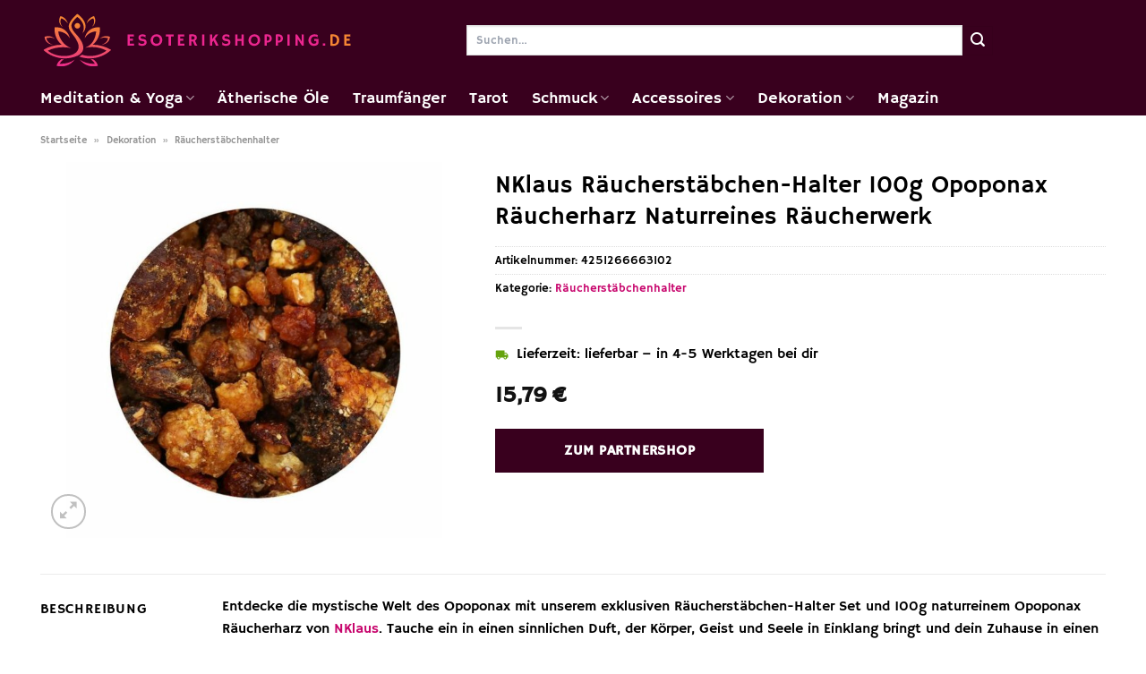

--- FILE ---
content_type: text/html; charset=UTF-8
request_url: https://www.esoterikshopping.de/nklaus-raeucherstaebchen-halter-100g-opoponax-raeucherharz-naturreines-raeucherwerk/
body_size: 33110
content:
<!DOCTYPE html>
<html lang="de" class="loading-site no-js">
<head><meta charset="UTF-8" /><script>if(navigator.userAgent.match(/MSIE|Internet Explorer/i)||navigator.userAgent.match(/Trident\/7\..*?rv:11/i)){var href=document.location.href;if(!href.match(/[?&]nowprocket/)){if(href.indexOf("?")==-1){if(href.indexOf("#")==-1){document.location.href=href+"?nowprocket=1"}else{document.location.href=href.replace("#","?nowprocket=1#")}}else{if(href.indexOf("#")==-1){document.location.href=href+"&nowprocket=1"}else{document.location.href=href.replace("#","&nowprocket=1#")}}}}</script><script>class RocketLazyLoadScripts{constructor(){this.v="1.2.4",this.triggerEvents=["keydown","mousedown","mousemove","touchmove","touchstart","touchend","wheel"],this.userEventHandler=this._triggerListener.bind(this),this.touchStartHandler=this._onTouchStart.bind(this),this.touchMoveHandler=this._onTouchMove.bind(this),this.touchEndHandler=this._onTouchEnd.bind(this),this.clickHandler=this._onClick.bind(this),this.interceptedClicks=[],window.addEventListener("pageshow",t=>{this.persisted=t.persisted}),window.addEventListener("DOMContentLoaded",()=>{this._preconnect3rdParties()}),this.delayedScripts={normal:[],async:[],defer:[]},this.trash=[],this.allJQueries=[]}_addUserInteractionListener(t){if(document.hidden){t._triggerListener();return}this.triggerEvents.forEach(e=>window.addEventListener(e,t.userEventHandler,{passive:!0})),window.addEventListener("touchstart",t.touchStartHandler,{passive:!0}),window.addEventListener("mousedown",t.touchStartHandler),document.addEventListener("visibilitychange",t.userEventHandler)}_removeUserInteractionListener(){this.triggerEvents.forEach(t=>window.removeEventListener(t,this.userEventHandler,{passive:!0})),document.removeEventListener("visibilitychange",this.userEventHandler)}_onTouchStart(t){"HTML"!==t.target.tagName&&(window.addEventListener("touchend",this.touchEndHandler),window.addEventListener("mouseup",this.touchEndHandler),window.addEventListener("touchmove",this.touchMoveHandler,{passive:!0}),window.addEventListener("mousemove",this.touchMoveHandler),t.target.addEventListener("click",this.clickHandler),this._renameDOMAttribute(t.target,"onclick","rocket-onclick"),this._pendingClickStarted())}_onTouchMove(t){window.removeEventListener("touchend",this.touchEndHandler),window.removeEventListener("mouseup",this.touchEndHandler),window.removeEventListener("touchmove",this.touchMoveHandler,{passive:!0}),window.removeEventListener("mousemove",this.touchMoveHandler),t.target.removeEventListener("click",this.clickHandler),this._renameDOMAttribute(t.target,"rocket-onclick","onclick"),this._pendingClickFinished()}_onTouchEnd(){window.removeEventListener("touchend",this.touchEndHandler),window.removeEventListener("mouseup",this.touchEndHandler),window.removeEventListener("touchmove",this.touchMoveHandler,{passive:!0}),window.removeEventListener("mousemove",this.touchMoveHandler)}_onClick(t){t.target.removeEventListener("click",this.clickHandler),this._renameDOMAttribute(t.target,"rocket-onclick","onclick"),this.interceptedClicks.push(t),t.preventDefault(),t.stopPropagation(),t.stopImmediatePropagation(),this._pendingClickFinished()}_replayClicks(){window.removeEventListener("touchstart",this.touchStartHandler,{passive:!0}),window.removeEventListener("mousedown",this.touchStartHandler),this.interceptedClicks.forEach(t=>{t.target.dispatchEvent(new MouseEvent("click",{view:t.view,bubbles:!0,cancelable:!0}))})}_waitForPendingClicks(){return new Promise(t=>{this._isClickPending?this._pendingClickFinished=t:t()})}_pendingClickStarted(){this._isClickPending=!0}_pendingClickFinished(){this._isClickPending=!1}_renameDOMAttribute(t,e,r){t.hasAttribute&&t.hasAttribute(e)&&(event.target.setAttribute(r,event.target.getAttribute(e)),event.target.removeAttribute(e))}_triggerListener(){this._removeUserInteractionListener(this),"loading"===document.readyState?document.addEventListener("DOMContentLoaded",this._loadEverythingNow.bind(this)):this._loadEverythingNow()}_preconnect3rdParties(){let t=[];document.querySelectorAll("script[type=rocketlazyloadscript][data-rocket-src]").forEach(e=>{let r=e.getAttribute("data-rocket-src");if(r&&0!==r.indexOf("data:")){0===r.indexOf("//")&&(r=location.protocol+r);try{let i=new URL(r).origin;i!==location.origin&&t.push({src:i,crossOrigin:e.crossOrigin||"module"===e.getAttribute("data-rocket-type")})}catch(n){}}}),t=[...new Map(t.map(t=>[JSON.stringify(t),t])).values()],this._batchInjectResourceHints(t,"preconnect")}async _loadEverythingNow(){this.lastBreath=Date.now(),this._delayEventListeners(),this._delayJQueryReady(this),this._handleDocumentWrite(),this._registerAllDelayedScripts(),this._preloadAllScripts(),await this._loadScriptsFromList(this.delayedScripts.normal),await this._loadScriptsFromList(this.delayedScripts.defer),await this._loadScriptsFromList(this.delayedScripts.async);try{await this._triggerDOMContentLoaded(),await this._pendingWebpackRequests(this),await this._triggerWindowLoad()}catch(t){console.error(t)}window.dispatchEvent(new Event("rocket-allScriptsLoaded")),this._waitForPendingClicks().then(()=>{this._replayClicks()}),this._emptyTrash()}_registerAllDelayedScripts(){document.querySelectorAll("script[type=rocketlazyloadscript]").forEach(t=>{t.hasAttribute("data-rocket-src")?t.hasAttribute("async")&&!1!==t.async?this.delayedScripts.async.push(t):t.hasAttribute("defer")&&!1!==t.defer||"module"===t.getAttribute("data-rocket-type")?this.delayedScripts.defer.push(t):this.delayedScripts.normal.push(t):this.delayedScripts.normal.push(t)})}async _transformScript(t){if(await this._littleBreath(),!0===t.noModule&&"noModule"in HTMLScriptElement.prototype){t.setAttribute("data-rocket-status","skipped");return}return new Promise(navigator.userAgent.indexOf("Firefox/")>0||""===navigator.vendor?e=>{let r=document.createElement("script");[...t.attributes].forEach(t=>{let e=t.nodeName;"type"!==e&&("data-rocket-type"===e&&(e="type"),"data-rocket-src"===e&&(e="src"),r.setAttribute(e,t.nodeValue))}),t.text&&(r.text=t.text),r.hasAttribute("src")?(r.addEventListener("load",e),r.addEventListener("error",e)):(r.text=t.text,e());try{t.parentNode.replaceChild(r,t)}catch(i){e()}}:e=>{function r(){t.setAttribute("data-rocket-status","failed"),e()}try{let i=t.getAttribute("data-rocket-type"),n=t.getAttribute("data-rocket-src");i?(t.type=i,t.removeAttribute("data-rocket-type")):t.removeAttribute("type"),t.addEventListener("load",function r(){t.setAttribute("data-rocket-status","executed"),e()}),t.addEventListener("error",r),n?(t.removeAttribute("data-rocket-src"),t.src=n):t.src="data:text/javascript;base64,"+window.btoa(unescape(encodeURIComponent(t.text)))}catch(s){r()}})}async _loadScriptsFromList(t){let e=t.shift();return e&&e.isConnected?(await this._transformScript(e),this._loadScriptsFromList(t)):Promise.resolve()}_preloadAllScripts(){this._batchInjectResourceHints([...this.delayedScripts.normal,...this.delayedScripts.defer,...this.delayedScripts.async],"preload")}_batchInjectResourceHints(t,e){var r=document.createDocumentFragment();t.forEach(t=>{let i=t.getAttribute&&t.getAttribute("data-rocket-src")||t.src;if(i){let n=document.createElement("link");n.href=i,n.rel=e,"preconnect"!==e&&(n.as="script"),t.getAttribute&&"module"===t.getAttribute("data-rocket-type")&&(n.crossOrigin=!0),t.crossOrigin&&(n.crossOrigin=t.crossOrigin),t.integrity&&(n.integrity=t.integrity),r.appendChild(n),this.trash.push(n)}}),document.head.appendChild(r)}_delayEventListeners(){let t={};function e(e,r){!function e(r){!t[r]&&(t[r]={originalFunctions:{add:r.addEventListener,remove:r.removeEventListener},eventsToRewrite:[]},r.addEventListener=function(){arguments[0]=i(arguments[0]),t[r].originalFunctions.add.apply(r,arguments)},r.removeEventListener=function(){arguments[0]=i(arguments[0]),t[r].originalFunctions.remove.apply(r,arguments)});function i(e){return t[r].eventsToRewrite.indexOf(e)>=0?"rocket-"+e:e}}(e),t[e].eventsToRewrite.push(r)}function r(t,e){let r=t[e];Object.defineProperty(t,e,{get:()=>r||function(){},set(i){t["rocket"+e]=r=i}})}e(document,"DOMContentLoaded"),e(window,"DOMContentLoaded"),e(window,"load"),e(window,"pageshow"),e(document,"readystatechange"),r(document,"onreadystatechange"),r(window,"onload"),r(window,"onpageshow")}_delayJQueryReady(t){let e;function r(t){return t.split(" ").map(t=>"load"===t||0===t.indexOf("load.")?"rocket-jquery-load":t).join(" ")}function i(i){if(i&&i.fn&&!t.allJQueries.includes(i)){i.fn.ready=i.fn.init.prototype.ready=function(e){return t.domReadyFired?e.bind(document)(i):document.addEventListener("rocket-DOMContentLoaded",()=>e.bind(document)(i)),i([])};let n=i.fn.on;i.fn.on=i.fn.init.prototype.on=function(){return this[0]===window&&("string"==typeof arguments[0]||arguments[0]instanceof String?arguments[0]=r(arguments[0]):"object"==typeof arguments[0]&&Object.keys(arguments[0]).forEach(t=>{let e=arguments[0][t];delete arguments[0][t],arguments[0][r(t)]=e})),n.apply(this,arguments),this},t.allJQueries.push(i)}e=i}i(window.jQuery),Object.defineProperty(window,"jQuery",{get:()=>e,set(t){i(t)}})}async _pendingWebpackRequests(t){let e=document.querySelector("script[data-webpack]");async function r(){return new Promise(t=>{e.addEventListener("load",t),e.addEventListener("error",t)})}e&&(await r(),await t._requestAnimFrame(),await t._pendingWebpackRequests(t))}async _triggerDOMContentLoaded(){this.domReadyFired=!0,await this._littleBreath(),document.dispatchEvent(new Event("rocket-DOMContentLoaded")),await this._littleBreath(),window.dispatchEvent(new Event("rocket-DOMContentLoaded")),await this._littleBreath(),document.dispatchEvent(new Event("rocket-readystatechange")),await this._littleBreath(),document.rocketonreadystatechange&&document.rocketonreadystatechange()}async _triggerWindowLoad(){await this._littleBreath(),window.dispatchEvent(new Event("rocket-load")),await this._littleBreath(),window.rocketonload&&window.rocketonload(),await this._littleBreath(),this.allJQueries.forEach(t=>t(window).trigger("rocket-jquery-load")),await this._littleBreath();let t=new Event("rocket-pageshow");t.persisted=this.persisted,window.dispatchEvent(t),await this._littleBreath(),window.rocketonpageshow&&window.rocketonpageshow({persisted:this.persisted})}_handleDocumentWrite(){let t=new Map;document.write=document.writeln=function(e){let r=document.currentScript;r||console.error("WPRocket unable to document.write this: "+e);let i=document.createRange(),n=r.parentElement,s=t.get(r);void 0===s&&(s=r.nextSibling,t.set(r,s));let a=document.createDocumentFragment();i.setStart(a,0),a.appendChild(i.createContextualFragment(e)),n.insertBefore(a,s)}}async _littleBreath(){Date.now()-this.lastBreath>45&&(await this._requestAnimFrame(),this.lastBreath=Date.now())}async _requestAnimFrame(){return document.hidden?new Promise(t=>setTimeout(t)):new Promise(t=>requestAnimationFrame(t))}_emptyTrash(){this.trash.forEach(t=>t.remove())}static run(){let t=new RocketLazyLoadScripts;t._addUserInteractionListener(t)}}RocketLazyLoadScripts.run();</script>
	
	<link rel="profile" href="http://gmpg.org/xfn/11" />
	<link rel="pingback" href="https://www.esoterikshopping.de/xmlrpc.php" />

	<script type="rocketlazyloadscript">(function(html){html.className = html.className.replace(/\bno-js\b/,'js')})(document.documentElement);</script>
<meta name='robots' content='index, follow, max-image-preview:large, max-snippet:-1, max-video-preview:-1' />
<link rel="preload" href="https://www.esoterikshopping.de/wp-content/plugins/rate-my-post/public/css/fonts/ratemypost.ttf" type="font/ttf" as="font" crossorigin="anonymous"><meta name="viewport" content="width=device-width, initial-scale=1" />
	<!-- This site is optimized with the Yoast SEO plugin v26.8 - https://yoast.com/product/yoast-seo-wordpress/ -->
	<title>NKlaus Räucherstäbchen-Halter 100g Opoponax Räucherharz Naturreines Räucherwerk online bestellen bei Esoterikshopping.de</title>
	<meta name="description" content="Hier auf Esoterikshopping.de günstig NKlaus Räucherstäbchen-Halter 100g Opoponax Räucherharz Naturreines Räucherwerk online bestellen ✓ sehr günstiger Preis ✓ schnelle Lieferung zu dir ✓" />
	<link rel="canonical" href="https://www.esoterikshopping.de/nklaus-raeucherstaebchen-halter-100g-opoponax-raeucherharz-naturreines-raeucherwerk/" />
	<meta property="og:locale" content="de_DE" />
	<meta property="og:type" content="article" />
	<meta property="og:title" content="NKlaus Räucherstäbchen-Halter 100g Opoponax Räucherharz Naturreines Räucherwerk online bestellen bei Esoterikshopping.de" />
	<meta property="og:description" content="Hier auf Esoterikshopping.de günstig NKlaus Räucherstäbchen-Halter 100g Opoponax Räucherharz Naturreines Räucherwerk online bestellen ✓ sehr günstiger Preis ✓ schnelle Lieferung zu dir ✓" />
	<meta property="og:url" content="https://www.esoterikshopping.de/nklaus-raeucherstaebchen-halter-100g-opoponax-raeucherharz-naturreines-raeucherwerk/" />
	<meta property="og:site_name" content="esoterikshopping.de" />
	<meta property="article:modified_time" content="2025-10-26T13:44:44+00:00" />
	<meta property="og:image" content="https://www.esoterikshopping.de/wp-content/uploads/2023/09/fb23eb66-7d92-5c01-b339-e63927cb7b69.jpg" />
	<meta property="og:image:width" content="640" />
	<meta property="og:image:height" content="640" />
	<meta property="og:image:type" content="image/jpeg" />
	<meta name="twitter:card" content="summary_large_image" />
	<meta name="twitter:label1" content="Geschätzte Lesezeit" />
	<meta name="twitter:data1" content="6 Minuten" />
	<script type="application/ld+json" class="yoast-schema-graph">{"@context":"https://schema.org","@graph":[{"@type":"WebPage","@id":"https://www.esoterikshopping.de/nklaus-raeucherstaebchen-halter-100g-opoponax-raeucherharz-naturreines-raeucherwerk/","url":"https://www.esoterikshopping.de/nklaus-raeucherstaebchen-halter-100g-opoponax-raeucherharz-naturreines-raeucherwerk/","name":"NKlaus Räucherstäbchen-Halter 100g Opoponax Räucherharz Naturreines Räucherwerk online bestellen bei Esoterikshopping.de","isPartOf":{"@id":"https://www.esoterikshopping.de/#website"},"primaryImageOfPage":{"@id":"https://www.esoterikshopping.de/nklaus-raeucherstaebchen-halter-100g-opoponax-raeucherharz-naturreines-raeucherwerk/#primaryimage"},"image":{"@id":"https://www.esoterikshopping.de/nklaus-raeucherstaebchen-halter-100g-opoponax-raeucherharz-naturreines-raeucherwerk/#primaryimage"},"thumbnailUrl":"https://www.esoterikshopping.de/wp-content/uploads/2023/09/fb23eb66-7d92-5c01-b339-e63927cb7b69.jpg","datePublished":"2023-09-21T14:22:56+00:00","dateModified":"2025-10-26T13:44:44+00:00","description":"Hier auf Esoterikshopping.de günstig NKlaus Räucherstäbchen-Halter 100g Opoponax Räucherharz Naturreines Räucherwerk online bestellen ✓ sehr günstiger Preis ✓ schnelle Lieferung zu dir ✓","breadcrumb":{"@id":"https://www.esoterikshopping.de/nklaus-raeucherstaebchen-halter-100g-opoponax-raeucherharz-naturreines-raeucherwerk/#breadcrumb"},"inLanguage":"de","potentialAction":[{"@type":"ReadAction","target":["https://www.esoterikshopping.de/nklaus-raeucherstaebchen-halter-100g-opoponax-raeucherharz-naturreines-raeucherwerk/"]}]},{"@type":"ImageObject","inLanguage":"de","@id":"https://www.esoterikshopping.de/nklaus-raeucherstaebchen-halter-100g-opoponax-raeucherharz-naturreines-raeucherwerk/#primaryimage","url":"https://www.esoterikshopping.de/wp-content/uploads/2023/09/fb23eb66-7d92-5c01-b339-e63927cb7b69.jpg","contentUrl":"https://www.esoterikshopping.de/wp-content/uploads/2023/09/fb23eb66-7d92-5c01-b339-e63927cb7b69.jpg","width":640,"height":640,"caption":"NKlaus Räucherstäbchen-Halter 100g Opoponax Räucherharz Naturreines Räucherwerk"},{"@type":"BreadcrumbList","@id":"https://www.esoterikshopping.de/nklaus-raeucherstaebchen-halter-100g-opoponax-raeucherharz-naturreines-raeucherwerk/#breadcrumb","itemListElement":[{"@type":"ListItem","position":1,"name":"Startseite","item":"https://www.esoterikshopping.de/"},{"@type":"ListItem","position":2,"name":"Shop","item":"https://www.esoterikshopping.de/shop/"},{"@type":"ListItem","position":3,"name":"NKlaus Räucherstäbchen-Halter 100g Opoponax Räucherharz Naturreines Räucherwerk"}]},{"@type":"WebSite","@id":"https://www.esoterikshopping.de/#website","url":"https://www.esoterikshopping.de/","name":"Esoterikshopping.de","description":"","publisher":{"@id":"https://www.esoterikshopping.de/#organization"},"potentialAction":[{"@type":"SearchAction","target":{"@type":"EntryPoint","urlTemplate":"https://www.esoterikshopping.de/?s={search_term_string}"},"query-input":{"@type":"PropertyValueSpecification","valueRequired":true,"valueName":"search_term_string"}}],"inLanguage":"de"},{"@type":"Organization","@id":"https://www.esoterikshopping.de/#organization","name":"Esoterikshopping.de","url":"https://www.esoterikshopping.de/","logo":{"@type":"ImageObject","inLanguage":"de","@id":"https://www.esoterikshopping.de/#/schema/logo/image/","url":"https://www.esoterikshopping.de/wp-content/uploads/2023/09/esoterikshopping-de-favicon.png","contentUrl":"https://www.esoterikshopping.de/wp-content/uploads/2023/09/esoterikshopping-de-favicon.png","width":70,"height":70,"caption":"Esoterikshopping.de"},"image":{"@id":"https://www.esoterikshopping.de/#/schema/logo/image/"}}]}</script>
	<!-- / Yoast SEO plugin. -->


<link rel='dns-prefetch' href='//capi-automation.s3.us-east-2.amazonaws.com' />

<link rel='prefetch' href='https://www.esoterikshopping.de/wp-content/themes/flatsome/assets/js/flatsome.js?ver=a0a7aee297766598a20e' />
<link rel='prefetch' href='https://www.esoterikshopping.de/wp-content/themes/flatsome/assets/js/chunk.slider.js?ver=3.18.6' />
<link rel='prefetch' href='https://www.esoterikshopping.de/wp-content/themes/flatsome/assets/js/chunk.popups.js?ver=3.18.6' />
<link rel='prefetch' href='https://www.esoterikshopping.de/wp-content/themes/flatsome/assets/js/chunk.tooltips.js?ver=3.18.6' />
<link rel='prefetch' href='https://www.esoterikshopping.de/wp-content/themes/flatsome/assets/js/woocommerce.js?ver=49415fe6a9266f32f1f2' />
<style id='wp-img-auto-sizes-contain-inline-css' type='text/css'>
img:is([sizes=auto i],[sizes^="auto," i]){contain-intrinsic-size:3000px 1500px}
/*# sourceURL=wp-img-auto-sizes-contain-inline-css */
</style>
<link data-minify="1" rel='stylesheet' id='maintenanceLayer-css' href='https://www.esoterikshopping.de/wp-content/cache/min/1/wp-content/plugins/dailylead_maintenance/css/layer.css?ver=1765708453' type='text/css' media='all' />
<link data-minify="1" rel='stylesheet' id='rate-my-post-css' href='https://www.esoterikshopping.de/wp-content/cache/min/1/wp-content/plugins/rate-my-post/public/css/rate-my-post.css?ver=1765708453' type='text/css' media='all' />
<style id='rate-my-post-inline-css' type='text/css'>
.rmp-widgets-container p {  font-size: 12px;}.rmp-rating-widget .rmp-icon--ratings {  font-size: 12px;}
/*# sourceURL=rate-my-post-inline-css */
</style>
<link rel='stylesheet' id='photoswipe-css' href='https://www.esoterikshopping.de/wp-content/plugins/woocommerce/assets/css/photoswipe/photoswipe.min.css?ver=9.4.2' type='text/css' media='all' />
<link rel='stylesheet' id='photoswipe-default-skin-css' href='https://www.esoterikshopping.de/wp-content/plugins/woocommerce/assets/css/photoswipe/default-skin/default-skin.min.css?ver=9.4.2' type='text/css' media='all' />
<style id='woocommerce-inline-inline-css' type='text/css'>
.woocommerce form .form-row .required { visibility: visible; }
/*# sourceURL=woocommerce-inline-inline-css */
</style>
<link rel='stylesheet' id='ez-toc-css' href='https://www.esoterikshopping.de/wp-content/plugins/easy-table-of-contents/assets/css/screen.min.css?ver=2.0.80' type='text/css' media='all' />
<style id='ez-toc-inline-css' type='text/css'>
div#ez-toc-container .ez-toc-title {font-size: 120%;}div#ez-toc-container .ez-toc-title {font-weight: 500;}div#ez-toc-container ul li , div#ez-toc-container ul li a {font-size: 95%;}div#ez-toc-container ul li , div#ez-toc-container ul li a {font-weight: 500;}div#ez-toc-container nav ul ul li {font-size: 90%;}div#ez-toc-container {background: #fff;border: 1px solid #000000;}div#ez-toc-container p.ez-toc-title , #ez-toc-container .ez_toc_custom_title_icon , #ez-toc-container .ez_toc_custom_toc_icon {color: #000000;}div#ez-toc-container ul.ez-toc-list a {color: #000000;}div#ez-toc-container ul.ez-toc-list a:hover {color: #000000;}div#ez-toc-container ul.ez-toc-list a:visited {color: #000000;}.ez-toc-counter nav ul li a::before {color: ;}.ez-toc-box-title {font-weight: bold; margin-bottom: 10px; text-align: center; text-transform: uppercase; letter-spacing: 1px; color: #666; padding-bottom: 5px;position:absolute;top:-4%;left:5%;background-color: inherit;transition: top 0.3s ease;}.ez-toc-box-title.toc-closed {top:-25%;}
.ez-toc-container-direction {direction: ltr;}.ez-toc-counter ul{counter-reset: item ;}.ez-toc-counter nav ul li a::before {content: counters(item, '.', decimal) '. ';display: inline-block;counter-increment: item;flex-grow: 0;flex-shrink: 0;margin-right: .2em; float: left; }.ez-toc-widget-direction {direction: ltr;}.ez-toc-widget-container ul{counter-reset: item ;}.ez-toc-widget-container nav ul li a::before {content: counters(item, '.', decimal) '. ';display: inline-block;counter-increment: item;flex-grow: 0;flex-shrink: 0;margin-right: .2em; float: left; }
/*# sourceURL=ez-toc-inline-css */
</style>
<link data-minify="1" rel='stylesheet' id='flatsome-main-css' href='https://www.esoterikshopping.de/wp-content/cache/min/1/wp-content/themes/flatsome/assets/css/flatsome.css?ver=1765708453' type='text/css' media='all' />
<style id='flatsome-main-inline-css' type='text/css'>
@font-face {
				font-family: "fl-icons";
				font-display: block;
				src: url(https://www.esoterikshopping.de/wp-content/themes/flatsome/assets/css/icons/fl-icons.eot?v=3.18.6);
				src:
					url(https://www.esoterikshopping.de/wp-content/themes/flatsome/assets/css/icons/fl-icons.eot#iefix?v=3.18.6) format("embedded-opentype"),
					url(https://www.esoterikshopping.de/wp-content/themes/flatsome/assets/css/icons/fl-icons.woff2?v=3.18.6) format("woff2"),
					url(https://www.esoterikshopping.de/wp-content/themes/flatsome/assets/css/icons/fl-icons.ttf?v=3.18.6) format("truetype"),
					url(https://www.esoterikshopping.de/wp-content/themes/flatsome/assets/css/icons/fl-icons.woff?v=3.18.6) format("woff"),
					url(https://www.esoterikshopping.de/wp-content/themes/flatsome/assets/css/icons/fl-icons.svg?v=3.18.6#fl-icons) format("svg");
			}
/*# sourceURL=flatsome-main-inline-css */
</style>
<link data-minify="1" rel='stylesheet' id='flatsome-shop-css' href='https://www.esoterikshopping.de/wp-content/cache/min/1/wp-content/themes/flatsome/assets/css/flatsome-shop.css?ver=1765708453' type='text/css' media='all' />
<script data-minify="1" type="text/javascript" src="https://www.esoterikshopping.de/wp-content/cache/min/1/wp-content/plugins/dailylead_maintenance/js/layerShow.js?ver=1765708453" id="maintenanceLayerShow-js" defer></script>
<script data-minify="1" type="text/javascript" src="https://www.esoterikshopping.de/wp-content/cache/min/1/wp-content/plugins/dailylead_maintenance/js/layer.js?ver=1765708453" id="maintenanceLayer-js" defer></script>
<script type="rocketlazyloadscript" data-rocket-type="text/javascript" data-rocket-src="https://www.esoterikshopping.de/wp-includes/js/jquery/jquery.min.js?ver=3.7.1" id="jquery-core-js" defer></script>
<script type="rocketlazyloadscript" data-rocket-type="text/javascript" data-rocket-src="https://www.esoterikshopping.de/wp-content/plugins/woocommerce/assets/js/jquery-blockui/jquery.blockUI.min.js?ver=2.7.0-wc.9.4.2" id="jquery-blockui-js" data-wp-strategy="defer" defer></script>
<script type="text/javascript" id="wc-add-to-cart-js-extra">
/* <![CDATA[ */
var wc_add_to_cart_params = {"ajax_url":"/wp-admin/admin-ajax.php","wc_ajax_url":"/?wc-ajax=%%endpoint%%","i18n_view_cart":"Warenkorb anzeigen","cart_url":"https://www.esoterikshopping.de","is_cart":"","cart_redirect_after_add":"no"};
//# sourceURL=wc-add-to-cart-js-extra
/* ]]> */
</script>
<script type="rocketlazyloadscript" data-rocket-type="text/javascript" data-rocket-src="https://www.esoterikshopping.de/wp-content/plugins/woocommerce/assets/js/frontend/add-to-cart.min.js?ver=9.4.2" id="wc-add-to-cart-js" defer="defer" data-wp-strategy="defer"></script>
<script type="rocketlazyloadscript" data-rocket-type="text/javascript" data-rocket-src="https://www.esoterikshopping.de/wp-content/plugins/woocommerce/assets/js/photoswipe/photoswipe.min.js?ver=4.1.1-wc.9.4.2" id="photoswipe-js" defer="defer" data-wp-strategy="defer"></script>
<script type="rocketlazyloadscript" data-rocket-type="text/javascript" data-rocket-src="https://www.esoterikshopping.de/wp-content/plugins/woocommerce/assets/js/photoswipe/photoswipe-ui-default.min.js?ver=4.1.1-wc.9.4.2" id="photoswipe-ui-default-js" defer="defer" data-wp-strategy="defer"></script>
<script type="text/javascript" id="wc-single-product-js-extra">
/* <![CDATA[ */
var wc_single_product_params = {"i18n_required_rating_text":"Bitte w\u00e4hle eine Bewertung","review_rating_required":"yes","flexslider":{"rtl":false,"animation":"slide","smoothHeight":true,"directionNav":false,"controlNav":"thumbnails","slideshow":false,"animationSpeed":500,"animationLoop":false,"allowOneSlide":false},"zoom_enabled":"","zoom_options":[],"photoswipe_enabled":"1","photoswipe_options":{"shareEl":false,"closeOnScroll":false,"history":false,"hideAnimationDuration":0,"showAnimationDuration":0},"flexslider_enabled":""};
//# sourceURL=wc-single-product-js-extra
/* ]]> */
</script>
<script type="rocketlazyloadscript" data-rocket-type="text/javascript" data-rocket-src="https://www.esoterikshopping.de/wp-content/plugins/woocommerce/assets/js/frontend/single-product.min.js?ver=9.4.2" id="wc-single-product-js" defer="defer" data-wp-strategy="defer"></script>
<script type="rocketlazyloadscript" data-rocket-type="text/javascript" data-rocket-src="https://www.esoterikshopping.de/wp-content/plugins/woocommerce/assets/js/js-cookie/js.cookie.min.js?ver=2.1.4-wc.9.4.2" id="js-cookie-js" data-wp-strategy="defer" defer></script>
<style>.woocommerce-product-gallery{ opacity: 1 !important; }</style><script type="rocketlazyloadscript">
  var _paq = window._paq = window._paq || [];
  /* tracker methods like "setCustomDimension" should be called before "trackPageView" */
  _paq.push(['trackPageView']);
  _paq.push(['enableLinkTracking']);
  (function() {
    var u="https://stats.dailylead.de/";
    _paq.push(['setTrackerUrl', u+'matomo.php']);
    _paq.push(['setSiteId', '160']);
    var d=document, g=d.createElement('script'), s=d.getElementsByTagName('script')[0];
    g.async=true; g.src=u+'matomo.js'; s.parentNode.insertBefore(g,s);
  })();
</script>
<script type="rocketlazyloadscript" data-minify="1" data-host="https://digistats.de" data-dnt="false" data-rocket-src="https://www.esoterikshopping.de/wp-content/cache/min/1/js/script.js?ver=1765708453" id="ZwSg9rf6GA" async defer></script>
<script type="rocketlazyloadscript">
!function(f,b,e,v,n,t,s)
{if(f.fbq)return;n=f.fbq=function(){n.callMethod?
n.callMethod.apply(n,arguments):n.queue.push(arguments)};
if(!f._fbq)f._fbq=n;n.push=n;n.loaded=!0;n.version='2.0';
n.queue=[];t=b.createElement(e);t.async=!0;
t.src=v;s=b.getElementsByTagName(e)[0];
s.parentNode.insertBefore(t,s)}(window, document,'script',
'https://connect.facebook.net/en_US/fbevents.js');
fbq('init', '854954932771058');
fbq('track', 'PageView');
</script>
<noscript><img height="1" width="1" style="display:none"
src="https://www.facebook.com/tr?id=854954932771058&ev=PageView&noscript=1"
/></noscript>	<noscript><style>.woocommerce-product-gallery{ opacity: 1 !important; }</style></noscript>
				<script type="rocketlazyloadscript" data-rocket-type="text/javascript">
				!function(f,b,e,v,n,t,s){if(f.fbq)return;n=f.fbq=function(){n.callMethod?
					n.callMethod.apply(n,arguments):n.queue.push(arguments)};if(!f._fbq)f._fbq=n;
					n.push=n;n.loaded=!0;n.version='2.0';n.queue=[];t=b.createElement(e);t.async=!0;
					t.src=v;s=b.getElementsByTagName(e)[0];s.parentNode.insertBefore(t,s)}(window,
					document,'script','https://connect.facebook.net/en_US/fbevents.js');
			</script>
			<!-- WooCommerce Facebook Integration Begin -->
			<script type="rocketlazyloadscript" data-rocket-type="text/javascript">

				fbq('init', '854954932771058', {}, {
    "agent": "woocommerce_0-9.4.2-3.5.15"
});

				document.addEventListener( 'DOMContentLoaded', function() {
					// Insert placeholder for events injected when a product is added to the cart through AJAX.
					document.body.insertAdjacentHTML( 'beforeend', '<div class=\"wc-facebook-pixel-event-placeholder\"></div>' );
				}, false );

			</script>
			<!-- WooCommerce Facebook Integration End -->
			<style class='wp-fonts-local' type='text/css'>
@font-face{font-family:Inter;font-style:normal;font-weight:300 900;font-display:fallback;src:url('https://www.esoterikshopping.de/wp-content/plugins/woocommerce/assets/fonts/Inter-VariableFont_slnt,wght.woff2') format('woff2');font-stretch:normal;}
@font-face{font-family:Cardo;font-style:normal;font-weight:400;font-display:fallback;src:url('https://www.esoterikshopping.de/wp-content/plugins/woocommerce/assets/fonts/cardo_normal_400.woff2') format('woff2');}
</style>
<link rel="icon" href="https://www.esoterikshopping.de/wp-content/uploads/2023/09/cropped-esoterikshopping-de-favicon-32x32.png" sizes="32x32" />
<link rel="icon" href="https://www.esoterikshopping.de/wp-content/uploads/2023/09/cropped-esoterikshopping-de-favicon-192x192.png" sizes="192x192" />
<link rel="apple-touch-icon" href="https://www.esoterikshopping.de/wp-content/uploads/2023/09/cropped-esoterikshopping-de-favicon-180x180.png" />
<meta name="msapplication-TileImage" content="https://www.esoterikshopping.de/wp-content/uploads/2023/09/cropped-esoterikshopping-de-favicon-270x270.png" />
<style id="custom-css" type="text/css">:root {--primary-color: #39001e;--fs-color-primary: #39001e;--fs-color-secondary: #39001e;--fs-color-success: #7a9c59;--fs-color-alert: #b20000;--fs-experimental-link-color: #c7046c;--fs-experimental-link-color-hover: #000000;}.tooltipster-base {--tooltip-color: #fff;--tooltip-bg-color: #000;}.off-canvas-right .mfp-content, .off-canvas-left .mfp-content {--drawer-width: 300px;}.off-canvas .mfp-content.off-canvas-cart {--drawer-width: 360px;}.container-width, .full-width .ubermenu-nav, .container, .row{max-width: 1220px}.row.row-collapse{max-width: 1190px}.row.row-small{max-width: 1212.5px}.row.row-large{max-width: 1250px}.header-main{height: 90px}#logo img{max-height: 90px}#logo{width:350px;}.header-top{min-height: 30px}.transparent .header-main{height: 90px}.transparent #logo img{max-height: 90px}.has-transparent + .page-title:first-of-type,.has-transparent + #main > .page-title,.has-transparent + #main > div > .page-title,.has-transparent + #main .page-header-wrapper:first-of-type .page-title{padding-top: 140px;}.header.show-on-scroll,.stuck .header-main{height:70px!important}.stuck #logo img{max-height: 70px!important}.search-form{ width: 70%;}.header-bg-color {background-color: #39001e}.header-bottom {background-color: #39001e}.header-main .nav > li > a{line-height: 16px }.stuck .header-main .nav > li > a{line-height: 50px }.header-bottom-nav > li > a{line-height: 16px }@media (max-width: 549px) {.header-main{height: 70px}#logo img{max-height: 70px}}body{color: #000000}h1,h2,h3,h4,h5,h6,.heading-font{color: #000000;}body{font-size: 100%;}@media screen and (max-width: 549px){body{font-size: 100%;}}body{font-family: "Hammersmith One", sans-serif;}body {font-weight: 400;font-style: normal;}.nav > li > a {font-family: "Hammersmith One", sans-serif;}.mobile-sidebar-levels-2 .nav > li > ul > li > a {font-family: "Hammersmith One", sans-serif;}.nav > li > a,.mobile-sidebar-levels-2 .nav > li > ul > li > a {font-weight: 400;font-style: normal;}h1,h2,h3,h4,h5,h6,.heading-font, .off-canvas-center .nav-sidebar.nav-vertical > li > a{font-family: "Hammersmith One", sans-serif;}h1,h2,h3,h4,h5,h6,.heading-font,.banner h1,.banner h2 {font-weight: 400;font-style: normal;}.alt-font{font-family: "Dancing Script", sans-serif;}.alt-font {font-weight: 400!important;font-style: normal!important;}.header:not(.transparent) .header-nav-main.nav > li > a {color: #ffffff;}.header:not(.transparent) .header-bottom-nav.nav > li > a{color: #ffffff;}.widget:where(:not(.widget_shopping_cart)) a{color: #000000;}.widget:where(:not(.widget_shopping_cart)) a:hover{color: #c7046c;}.widget .tagcloud a:hover{border-color: #c7046c; background-color: #c7046c;}.has-equal-box-heights .box-image {padding-top: 100%;}@media screen and (min-width: 550px){.products .box-vertical .box-image{min-width: 300px!important;width: 300px!important;}}.header-main .social-icons,.header-main .cart-icon strong,.header-main .menu-title,.header-main .header-button > .button.is-outline,.header-main .nav > li > a > i:not(.icon-angle-down){color: #ffffff!important;}.header-main .header-button > .button.is-outline,.header-main .cart-icon strong:after,.header-main .cart-icon strong{border-color: #ffffff!important;}.header-main .header-button > .button:not(.is-outline){background-color: #ffffff!important;}.header-main .current-dropdown .cart-icon strong,.header-main .header-button > .button:hover,.header-main .header-button > .button:hover i,.header-main .header-button > .button:hover span{color:#FFF!important;}.header-main .menu-title:hover,.header-main .social-icons a:hover,.header-main .header-button > .button.is-outline:hover,.header-main .nav > li > a:hover > i:not(.icon-angle-down){color: #ffffff!important;}.header-main .current-dropdown .cart-icon strong,.header-main .header-button > .button:hover{background-color: #ffffff!important;}.header-main .current-dropdown .cart-icon strong:after,.header-main .current-dropdown .cart-icon strong,.header-main .header-button > .button:hover{border-color: #ffffff!important;}.absolute-footer, html{background-color: #ffffff}.page-title-small + main .product-container > .row{padding-top:0;}.nav-vertical-fly-out > li + li {border-top-width: 1px; border-top-style: solid;}/* Custom CSS */.header-vertical-menu__fly-out .current-dropdown.menu-item .nav-dropdown {display: block;}.header-vertical-menu__opener {font-size: initial;}.off-canvas-right .mfp-content, .off-canvas-left .mfp-content {max-width: 320px;width:100%}.off-canvas-left.mfp-ready .mfp-close {color: black;}.product-summary .woocommerce-Price-currencySymbol {font-size: inherit;vertical-align: inherit;margin-top: inherit;}.product-section-title-related {text-align: center;padding-top: 45px;}.yith-wcwl-add-to-wishlist {margin-top: 10px;margin-bottom: 30px;}.page-title {margin-top: 20px;}@media screen and (min-width: 850px) {.page-title-inner {padding-top: 0;min-height: auto;}}/*** START Sticky Banner ***/.sticky-add-to-cart__product img {display: none;}.sticky-add-to-cart__product .product-title-small {display: none;}.sticky-add-to-cart--active .cart {padding-top: 5px;padding-bottom: 5px;max-width: 250px;flex-grow: 1;font-size: smaller;margin-bottom: 0;}.sticky-add-to-cart.sticky-add-to-cart--active .single_add_to_cart_button{margin: 0;padding-top: 10px;padding-bottom: 10px;border-radius: 99px;width: 100%;line-height: 1.5;}.single_add_to_cart_button,.sticky-add-to-cart:not(.sticky-add-to-cart--active) .single_add_to_cart_button {padding: 5px;max-width: 300px;width:100%;margin:0;}.sticky-add-to-cart--active {-webkit-backdrop-filter: blur(7px);backdrop-filter: blur(7px);display: flex;justify-content: center;padding: 3px 10px;}.sticky-add-to-cart__product .product-title-small {height: 14px;overflow: hidden;}.sticky-add-to-cart--active .woocommerce-variation-price, .sticky-add-to-cart--active .product-page-price {font-size: 24px;}.sticky-add-to-cart--active .price del {font-size: 50%;margin-bottom: 4px;}.sticky-add-to-cart--active .price del::after {width: 50%;}.sticky-add-to-cart__product {margin-right: 5px;}/*** END Sticky Banner ***/.yadore {display: grid;grid-template-columns: repeat(4,minmax(0,1fr));gap:1rem;}.col-4 .yadore {display: grid;grid-template-columns: repeat(4,minmax(0,1fr));gap:1rem;}.yadore .yadore-item {background: #fff;border-radius: 15px;}.yadore .yadore-item li.delivery_time,.yadore .yadore-item li.stock_status,.yadore .yadore-item li.stock_status.nicht {list-style-type: none;padding: 0px 0 0px 24px;margin: 0px!important;}.yadore .yadore-item img:not(.logo) {min-height: 170px;max-height: 170px;}.yadore .yadore-item img.logo {max-width: 70px;max-height: 30px;}.ayo-logo-name {margin-top: 12px;display: block;white-space: nowrap;font-size: xx-small;}.product-info {display: flex;flex-direction: column;padding-bottom: 0;}.product-info.product-title {order: 1;}.product-info .is-divider {order: 2;}.product-info .product-short-description {order: 3;}.product-info .product-short-description li {list-style-type: none;padding: 0px 0 0px 24px;margin: 0px 0px 3px 0px!important;}li.delivery_time,.product-info .product-short-description li.delivery_time {background: url([data-uri]) no-repeat left center;}li.delivery_time,.product-info .product-short-description li.delivery_time {background: url([data-uri]) no-repeat left center;}li.stock_status,.product-info .product-short-description li.stock_status {background: url([data-uri]) no-repeat left center;}li.stock_status.nicht,.product-info .product-short-description li.stock_status.nicht {background: url([data-uri]) no-repeat left center;}.product-info .price-wrapper {order: 4;}.product-info .price-wrapper .price {margin: 0;}.product-info .cart,.product-info .sticky-add-to-cart-wrapper {order:5;margin: 25px 0;}.product-info .yith-wcwl-add-to-wishlist {order: 6;margin: 0;}.overflow-hidden { overflow: hidden;}.overflow-hidden.banner h3 {line-height: 0;}.nowrap { white-space: nowrap;}.height-40 {height: 40px !important;}.m-0 {margin: 0 !important;}a.stretched-link:after {position: absolute;top: 0;right: 0;bottom: 0;left: 0;pointer-events: auto;content: "";background-color: rgba(0,0,0,0.0);z-index: 1;}.z-index-0 {z-index: 0;}.z-index-10 {z-index: 10;}.price del {text-decoration-line: none;position: relative;}.price del::after {content: '';position: absolute;border-top: 2px solid red;width: 100%;height: 100%;left: 0;transform: rotate(-10deg);top: 50%;}.product-small.box .box-image .image-cover img {object-fit: contain;}.product-small.box .box-image {text-align: center;}.product-small.box .box-text .title-wrapper {max-height: 75px;overflow: hidden;margin-bottom: 15px;}.woocommerce-product-gallery__wrapper .woocommerce-product-gallery__image a img {max-height: 420px;width: auto;margin: 0 auto;display: block;}.has-equal-box-heights .box-image img {-o-object-fit: contain;object-fit: contain;}/* START Mobile Menu */.off-canvas-left .mfp-content, .off-canvas-right .mfp-content {width: 85%;max-width: 360px;}.off-canvas-left .mfp-content .nav>li>a, .off-canvas-right .mfp-content .nav>li>a,.mobile-sidebar-levels-2 .nav-slide>li>.sub-menu>li:not(.nav-slide-header)>a, .mobile-sidebar-levels-2 .nav-slide>li>ul.children>li:not(.nav-slide-header)>a {font-size: 1.1em;color: #000;}.mobile-sidebar-levels-2 .nav-slide>li>.sub-menu>li:not(.nav-slide-header)>a, .mobile-sidebar-levels-2 .nav-slide>li>ul.children>li:not(.nav-slide-header)>a {text-transform: none;}/* END Mobile Menu *//*** START MENU frühes umschalten auf MobileCSS ***/@media (min-width: 850px) and (max-width: 1050px) {header [data-show=show-for-medium], header .show-for-medium {display: block !important;}}@media (max-width: 1050px) {header [data-show=hide-for-medium], header .hide-for-medium {display: none !important;}.medium-logo-center .logo {-webkit-box-ordinal-group: 2;-ms-flex-order: 2;order: 2;}header .show-for-medium.flex-right {-webkit-box-ordinal-group: 3;-ms-flex-order: 3;order: 3;}.medium-logo-center .logo img {margin: 0 auto;}}/*** END MENUfrühes umschalten auf MobileCSS ***/#masthead .flex-left .header-nav.header-nav-main.nav.nav-left {-webkit-box-pack: center;-ms-flex-pack: center;justify-content: center;}.logo-left .logo {margin-left: 0;margin-right: 0px;}.product-small.box .box-image {aspect-ratio: 1/1;}.product-small.box .box-image img {width: auto;max-height: 200px;}.product-title a {color: #000000;}.product-title a:hover {color: var(--fs-experimental-link-color);}/* Custom CSS Tablet */@media (max-width: 849px){.nav li a,.nav-vertical>li>ul li a,.nav-slide-header .toggle,.mobile-sidebar-levels-2 .nav-slide>li>ul.children>li>a, .mobile-sidebar-levels-2 .nav-slide>li>.sub-menu>li>a {color: #000 !important;opacity: 1;}/*** START Sticky Banner ***/.sticky-add-to-cart--active {justify-content: space-between;font-size: .9em;}/*** END Sticky Banner ***/.post-title.is-large {font-size: 1.75em;}}/* Custom CSS Mobile */@media (max-width: 549px){/*** START Sticky Banner ***/.sticky-add-to-cart:not(.sticky-add-to-cart--active) {width: 100% !important;max-width: 100%;}.sticky-add-to-cart:not(.sticky-add-to-cart--active) .single_add_to_cart_button {padding: 5px 25px;max-width: 100%;}/*** END Sticky Banner ***/.single_add_to_cart_button {padding: 5px 25px;max-width: 100%;width: 100%;}.yadore,.col-4 .yadore {grid-template-columns: repeat(1,minmax(0,1fr));}}.label-new.menu-item > a:after{content:"Neu";}.label-hot.menu-item > a:after{content:"Hot";}.label-sale.menu-item > a:after{content:"Aktion";}.label-popular.menu-item > a:after{content:"Beliebt";}</style><style id="kirki-inline-styles">/* latin-ext */
@font-face {
  font-family: 'Hammersmith One';
  font-style: normal;
  font-weight: 400;
  font-display: swap;
  src: url(https://www.esoterikshopping.de/wp-content/fonts/hammersmith-one/qWcyB624q4L_C4jGQ9IK0O_dFlnruxElg4M.woff2) format('woff2');
  unicode-range: U+0100-02BA, U+02BD-02C5, U+02C7-02CC, U+02CE-02D7, U+02DD-02FF, U+0304, U+0308, U+0329, U+1D00-1DBF, U+1E00-1E9F, U+1EF2-1EFF, U+2020, U+20A0-20AB, U+20AD-20C0, U+2113, U+2C60-2C7F, U+A720-A7FF;
}
/* latin */
@font-face {
  font-family: 'Hammersmith One';
  font-style: normal;
  font-weight: 400;
  font-display: swap;
  src: url(https://www.esoterikshopping.de/wp-content/fonts/hammersmith-one/qWcyB624q4L_C4jGQ9IK0O_dFlnrtREl.woff2) format('woff2');
  unicode-range: U+0000-00FF, U+0131, U+0152-0153, U+02BB-02BC, U+02C6, U+02DA, U+02DC, U+0304, U+0308, U+0329, U+2000-206F, U+20AC, U+2122, U+2191, U+2193, U+2212, U+2215, U+FEFF, U+FFFD;
}/* vietnamese */
@font-face {
  font-family: 'Dancing Script';
  font-style: normal;
  font-weight: 400;
  font-display: swap;
  src: url(https://www.esoterikshopping.de/wp-content/fonts/dancing-script/If2cXTr6YS-zF4S-kcSWSVi_sxjsohD9F50Ruu7BMSo3Rep8ltA.woff2) format('woff2');
  unicode-range: U+0102-0103, U+0110-0111, U+0128-0129, U+0168-0169, U+01A0-01A1, U+01AF-01B0, U+0300-0301, U+0303-0304, U+0308-0309, U+0323, U+0329, U+1EA0-1EF9, U+20AB;
}
/* latin-ext */
@font-face {
  font-family: 'Dancing Script';
  font-style: normal;
  font-weight: 400;
  font-display: swap;
  src: url(https://www.esoterikshopping.de/wp-content/fonts/dancing-script/If2cXTr6YS-zF4S-kcSWSVi_sxjsohD9F50Ruu7BMSo3ROp8ltA.woff2) format('woff2');
  unicode-range: U+0100-02BA, U+02BD-02C5, U+02C7-02CC, U+02CE-02D7, U+02DD-02FF, U+0304, U+0308, U+0329, U+1D00-1DBF, U+1E00-1E9F, U+1EF2-1EFF, U+2020, U+20A0-20AB, U+20AD-20C0, U+2113, U+2C60-2C7F, U+A720-A7FF;
}
/* latin */
@font-face {
  font-family: 'Dancing Script';
  font-style: normal;
  font-weight: 400;
  font-display: swap;
  src: url(https://www.esoterikshopping.de/wp-content/fonts/dancing-script/If2cXTr6YS-zF4S-kcSWSVi_sxjsohD9F50Ruu7BMSo3Sup8.woff2) format('woff2');
  unicode-range: U+0000-00FF, U+0131, U+0152-0153, U+02BB-02BC, U+02C6, U+02DA, U+02DC, U+0304, U+0308, U+0329, U+2000-206F, U+20AC, U+2122, U+2191, U+2193, U+2212, U+2215, U+FEFF, U+FFFD;
}</style><noscript><style id="rocket-lazyload-nojs-css">.rll-youtube-player, [data-lazy-src]{display:none !important;}</style></noscript><link data-minify="1" rel='stylesheet' id='wc-blocks-style-css' href='https://www.esoterikshopping.de/wp-content/cache/min/1/wp-content/plugins/woocommerce/assets/client/blocks/wc-blocks.css?ver=1765708453' type='text/css' media='all' />
<style id='global-styles-inline-css' type='text/css'>
:root{--wp--preset--aspect-ratio--square: 1;--wp--preset--aspect-ratio--4-3: 4/3;--wp--preset--aspect-ratio--3-4: 3/4;--wp--preset--aspect-ratio--3-2: 3/2;--wp--preset--aspect-ratio--2-3: 2/3;--wp--preset--aspect-ratio--16-9: 16/9;--wp--preset--aspect-ratio--9-16: 9/16;--wp--preset--color--black: #000000;--wp--preset--color--cyan-bluish-gray: #abb8c3;--wp--preset--color--white: #ffffff;--wp--preset--color--pale-pink: #f78da7;--wp--preset--color--vivid-red: #cf2e2e;--wp--preset--color--luminous-vivid-orange: #ff6900;--wp--preset--color--luminous-vivid-amber: #fcb900;--wp--preset--color--light-green-cyan: #7bdcb5;--wp--preset--color--vivid-green-cyan: #00d084;--wp--preset--color--pale-cyan-blue: #8ed1fc;--wp--preset--color--vivid-cyan-blue: #0693e3;--wp--preset--color--vivid-purple: #9b51e0;--wp--preset--color--primary: #39001e;--wp--preset--color--secondary: #39001e;--wp--preset--color--success: #7a9c59;--wp--preset--color--alert: #b20000;--wp--preset--gradient--vivid-cyan-blue-to-vivid-purple: linear-gradient(135deg,rgb(6,147,227) 0%,rgb(155,81,224) 100%);--wp--preset--gradient--light-green-cyan-to-vivid-green-cyan: linear-gradient(135deg,rgb(122,220,180) 0%,rgb(0,208,130) 100%);--wp--preset--gradient--luminous-vivid-amber-to-luminous-vivid-orange: linear-gradient(135deg,rgb(252,185,0) 0%,rgb(255,105,0) 100%);--wp--preset--gradient--luminous-vivid-orange-to-vivid-red: linear-gradient(135deg,rgb(255,105,0) 0%,rgb(207,46,46) 100%);--wp--preset--gradient--very-light-gray-to-cyan-bluish-gray: linear-gradient(135deg,rgb(238,238,238) 0%,rgb(169,184,195) 100%);--wp--preset--gradient--cool-to-warm-spectrum: linear-gradient(135deg,rgb(74,234,220) 0%,rgb(151,120,209) 20%,rgb(207,42,186) 40%,rgb(238,44,130) 60%,rgb(251,105,98) 80%,rgb(254,248,76) 100%);--wp--preset--gradient--blush-light-purple: linear-gradient(135deg,rgb(255,206,236) 0%,rgb(152,150,240) 100%);--wp--preset--gradient--blush-bordeaux: linear-gradient(135deg,rgb(254,205,165) 0%,rgb(254,45,45) 50%,rgb(107,0,62) 100%);--wp--preset--gradient--luminous-dusk: linear-gradient(135deg,rgb(255,203,112) 0%,rgb(199,81,192) 50%,rgb(65,88,208) 100%);--wp--preset--gradient--pale-ocean: linear-gradient(135deg,rgb(255,245,203) 0%,rgb(182,227,212) 50%,rgb(51,167,181) 100%);--wp--preset--gradient--electric-grass: linear-gradient(135deg,rgb(202,248,128) 0%,rgb(113,206,126) 100%);--wp--preset--gradient--midnight: linear-gradient(135deg,rgb(2,3,129) 0%,rgb(40,116,252) 100%);--wp--preset--font-size--small: 13px;--wp--preset--font-size--medium: 20px;--wp--preset--font-size--large: 36px;--wp--preset--font-size--x-large: 42px;--wp--preset--font-family--inter: "Inter", sans-serif;--wp--preset--font-family--cardo: Cardo;--wp--preset--spacing--20: 0.44rem;--wp--preset--spacing--30: 0.67rem;--wp--preset--spacing--40: 1rem;--wp--preset--spacing--50: 1.5rem;--wp--preset--spacing--60: 2.25rem;--wp--preset--spacing--70: 3.38rem;--wp--preset--spacing--80: 5.06rem;--wp--preset--shadow--natural: 6px 6px 9px rgba(0, 0, 0, 0.2);--wp--preset--shadow--deep: 12px 12px 50px rgba(0, 0, 0, 0.4);--wp--preset--shadow--sharp: 6px 6px 0px rgba(0, 0, 0, 0.2);--wp--preset--shadow--outlined: 6px 6px 0px -3px rgb(255, 255, 255), 6px 6px rgb(0, 0, 0);--wp--preset--shadow--crisp: 6px 6px 0px rgb(0, 0, 0);}:where(body) { margin: 0; }.wp-site-blocks > .alignleft { float: left; margin-right: 2em; }.wp-site-blocks > .alignright { float: right; margin-left: 2em; }.wp-site-blocks > .aligncenter { justify-content: center; margin-left: auto; margin-right: auto; }:where(.is-layout-flex){gap: 0.5em;}:where(.is-layout-grid){gap: 0.5em;}.is-layout-flow > .alignleft{float: left;margin-inline-start: 0;margin-inline-end: 2em;}.is-layout-flow > .alignright{float: right;margin-inline-start: 2em;margin-inline-end: 0;}.is-layout-flow > .aligncenter{margin-left: auto !important;margin-right: auto !important;}.is-layout-constrained > .alignleft{float: left;margin-inline-start: 0;margin-inline-end: 2em;}.is-layout-constrained > .alignright{float: right;margin-inline-start: 2em;margin-inline-end: 0;}.is-layout-constrained > .aligncenter{margin-left: auto !important;margin-right: auto !important;}.is-layout-constrained > :where(:not(.alignleft):not(.alignright):not(.alignfull)){margin-left: auto !important;margin-right: auto !important;}body .is-layout-flex{display: flex;}.is-layout-flex{flex-wrap: wrap;align-items: center;}.is-layout-flex > :is(*, div){margin: 0;}body .is-layout-grid{display: grid;}.is-layout-grid > :is(*, div){margin: 0;}body{padding-top: 0px;padding-right: 0px;padding-bottom: 0px;padding-left: 0px;}a:where(:not(.wp-element-button)){text-decoration: none;}:root :where(.wp-element-button, .wp-block-button__link){background-color: #32373c;border-width: 0;color: #fff;font-family: inherit;font-size: inherit;font-style: inherit;font-weight: inherit;letter-spacing: inherit;line-height: inherit;padding-top: calc(0.667em + 2px);padding-right: calc(1.333em + 2px);padding-bottom: calc(0.667em + 2px);padding-left: calc(1.333em + 2px);text-decoration: none;text-transform: inherit;}.has-black-color{color: var(--wp--preset--color--black) !important;}.has-cyan-bluish-gray-color{color: var(--wp--preset--color--cyan-bluish-gray) !important;}.has-white-color{color: var(--wp--preset--color--white) !important;}.has-pale-pink-color{color: var(--wp--preset--color--pale-pink) !important;}.has-vivid-red-color{color: var(--wp--preset--color--vivid-red) !important;}.has-luminous-vivid-orange-color{color: var(--wp--preset--color--luminous-vivid-orange) !important;}.has-luminous-vivid-amber-color{color: var(--wp--preset--color--luminous-vivid-amber) !important;}.has-light-green-cyan-color{color: var(--wp--preset--color--light-green-cyan) !important;}.has-vivid-green-cyan-color{color: var(--wp--preset--color--vivid-green-cyan) !important;}.has-pale-cyan-blue-color{color: var(--wp--preset--color--pale-cyan-blue) !important;}.has-vivid-cyan-blue-color{color: var(--wp--preset--color--vivid-cyan-blue) !important;}.has-vivid-purple-color{color: var(--wp--preset--color--vivid-purple) !important;}.has-primary-color{color: var(--wp--preset--color--primary) !important;}.has-secondary-color{color: var(--wp--preset--color--secondary) !important;}.has-success-color{color: var(--wp--preset--color--success) !important;}.has-alert-color{color: var(--wp--preset--color--alert) !important;}.has-black-background-color{background-color: var(--wp--preset--color--black) !important;}.has-cyan-bluish-gray-background-color{background-color: var(--wp--preset--color--cyan-bluish-gray) !important;}.has-white-background-color{background-color: var(--wp--preset--color--white) !important;}.has-pale-pink-background-color{background-color: var(--wp--preset--color--pale-pink) !important;}.has-vivid-red-background-color{background-color: var(--wp--preset--color--vivid-red) !important;}.has-luminous-vivid-orange-background-color{background-color: var(--wp--preset--color--luminous-vivid-orange) !important;}.has-luminous-vivid-amber-background-color{background-color: var(--wp--preset--color--luminous-vivid-amber) !important;}.has-light-green-cyan-background-color{background-color: var(--wp--preset--color--light-green-cyan) !important;}.has-vivid-green-cyan-background-color{background-color: var(--wp--preset--color--vivid-green-cyan) !important;}.has-pale-cyan-blue-background-color{background-color: var(--wp--preset--color--pale-cyan-blue) !important;}.has-vivid-cyan-blue-background-color{background-color: var(--wp--preset--color--vivid-cyan-blue) !important;}.has-vivid-purple-background-color{background-color: var(--wp--preset--color--vivid-purple) !important;}.has-primary-background-color{background-color: var(--wp--preset--color--primary) !important;}.has-secondary-background-color{background-color: var(--wp--preset--color--secondary) !important;}.has-success-background-color{background-color: var(--wp--preset--color--success) !important;}.has-alert-background-color{background-color: var(--wp--preset--color--alert) !important;}.has-black-border-color{border-color: var(--wp--preset--color--black) !important;}.has-cyan-bluish-gray-border-color{border-color: var(--wp--preset--color--cyan-bluish-gray) !important;}.has-white-border-color{border-color: var(--wp--preset--color--white) !important;}.has-pale-pink-border-color{border-color: var(--wp--preset--color--pale-pink) !important;}.has-vivid-red-border-color{border-color: var(--wp--preset--color--vivid-red) !important;}.has-luminous-vivid-orange-border-color{border-color: var(--wp--preset--color--luminous-vivid-orange) !important;}.has-luminous-vivid-amber-border-color{border-color: var(--wp--preset--color--luminous-vivid-amber) !important;}.has-light-green-cyan-border-color{border-color: var(--wp--preset--color--light-green-cyan) !important;}.has-vivid-green-cyan-border-color{border-color: var(--wp--preset--color--vivid-green-cyan) !important;}.has-pale-cyan-blue-border-color{border-color: var(--wp--preset--color--pale-cyan-blue) !important;}.has-vivid-cyan-blue-border-color{border-color: var(--wp--preset--color--vivid-cyan-blue) !important;}.has-vivid-purple-border-color{border-color: var(--wp--preset--color--vivid-purple) !important;}.has-primary-border-color{border-color: var(--wp--preset--color--primary) !important;}.has-secondary-border-color{border-color: var(--wp--preset--color--secondary) !important;}.has-success-border-color{border-color: var(--wp--preset--color--success) !important;}.has-alert-border-color{border-color: var(--wp--preset--color--alert) !important;}.has-vivid-cyan-blue-to-vivid-purple-gradient-background{background: var(--wp--preset--gradient--vivid-cyan-blue-to-vivid-purple) !important;}.has-light-green-cyan-to-vivid-green-cyan-gradient-background{background: var(--wp--preset--gradient--light-green-cyan-to-vivid-green-cyan) !important;}.has-luminous-vivid-amber-to-luminous-vivid-orange-gradient-background{background: var(--wp--preset--gradient--luminous-vivid-amber-to-luminous-vivid-orange) !important;}.has-luminous-vivid-orange-to-vivid-red-gradient-background{background: var(--wp--preset--gradient--luminous-vivid-orange-to-vivid-red) !important;}.has-very-light-gray-to-cyan-bluish-gray-gradient-background{background: var(--wp--preset--gradient--very-light-gray-to-cyan-bluish-gray) !important;}.has-cool-to-warm-spectrum-gradient-background{background: var(--wp--preset--gradient--cool-to-warm-spectrum) !important;}.has-blush-light-purple-gradient-background{background: var(--wp--preset--gradient--blush-light-purple) !important;}.has-blush-bordeaux-gradient-background{background: var(--wp--preset--gradient--blush-bordeaux) !important;}.has-luminous-dusk-gradient-background{background: var(--wp--preset--gradient--luminous-dusk) !important;}.has-pale-ocean-gradient-background{background: var(--wp--preset--gradient--pale-ocean) !important;}.has-electric-grass-gradient-background{background: var(--wp--preset--gradient--electric-grass) !important;}.has-midnight-gradient-background{background: var(--wp--preset--gradient--midnight) !important;}.has-small-font-size{font-size: var(--wp--preset--font-size--small) !important;}.has-medium-font-size{font-size: var(--wp--preset--font-size--medium) !important;}.has-large-font-size{font-size: var(--wp--preset--font-size--large) !important;}.has-x-large-font-size{font-size: var(--wp--preset--font-size--x-large) !important;}.has-inter-font-family{font-family: var(--wp--preset--font-family--inter) !important;}.has-cardo-font-family{font-family: var(--wp--preset--font-family--cardo) !important;}
/*# sourceURL=global-styles-inline-css */
</style>
</head>

<body class="wp-singular product-template-default single single-product postid-11218 wp-theme-flatsome wp-child-theme-flatsome-child theme-flatsome woocommerce woocommerce-page woocommerce-no-js lightbox nav-dropdown-has-arrow nav-dropdown-has-shadow nav-dropdown-has-border mobile-submenu-slide mobile-submenu-slide-levels-1">


<a class="skip-link screen-reader-text" href="#main">Zum Inhalt springen</a>

<div id="wrapper">

	
	<header id="header" class="header ">
		<div class="header-wrapper">
			<div id="masthead" class="header-main hide-for-sticky nav-dark">
      <div class="header-inner flex-row container logo-left medium-logo-center" role="navigation">

          <!-- Logo -->
          <div id="logo" class="flex-col logo">
            
<!-- Header logo -->
<a href="https://www.esoterikshopping.de/" title="esoterikshopping.de" rel="home">
		<img width="1" height="1" src="data:image/svg+xml,%3Csvg%20xmlns='http://www.w3.org/2000/svg'%20viewBox='0%200%201%201'%3E%3C/svg%3E" class="header_logo header-logo" alt="esoterikshopping.de" data-lazy-src="https://www.esoterikshopping.de/wp-content/uploads/2023/09/esoterikshopping-de-logo.svg"/><noscript><img width="1" height="1" src="https://www.esoterikshopping.de/wp-content/uploads/2023/09/esoterikshopping-de-logo.svg" class="header_logo header-logo" alt="esoterikshopping.de"/></noscript><img  width="1" height="1" src="data:image/svg+xml,%3Csvg%20xmlns='http://www.w3.org/2000/svg'%20viewBox='0%200%201%201'%3E%3C/svg%3E" class="header-logo-dark" alt="esoterikshopping.de" data-lazy-src="https://www.esoterikshopping.de/wp-content/uploads/2023/09/esoterikshopping-de-logo.svg"/><noscript><img  width="1" height="1" src="https://www.esoterikshopping.de/wp-content/uploads/2023/09/esoterikshopping-de-logo.svg" class="header-logo-dark" alt="esoterikshopping.de"/></noscript></a>
          </div>

          <!-- Mobile Left Elements -->
          <div class="flex-col show-for-medium flex-left">
            <ul class="mobile-nav nav nav-left ">
              <li class="header-search header-search-lightbox has-icon">
			<a href="#search-lightbox" aria-label="Suchen" data-open="#search-lightbox" data-focus="input.search-field"
		class="is-small">
		<i class="icon-search" style="font-size:16px;" ></i></a>
		
	<div id="search-lightbox" class="mfp-hide dark text-center">
		<div class="searchform-wrapper ux-search-box relative is-large"><form role="search" method="get" class="searchform" action="https://www.esoterikshopping.de/">
	<div class="flex-row relative">
						<div class="flex-col flex-grow">
			<label class="screen-reader-text" for="woocommerce-product-search-field-0">Suche nach:</label>
			<input type="search" id="woocommerce-product-search-field-0" class="search-field mb-0" placeholder="Suchen&hellip;" value="" name="s" />
			<input type="hidden" name="post_type" value="product" />
					</div>
		<div class="flex-col">
			<button type="submit" value="Suchen" class="ux-search-submit submit-button secondary button  icon mb-0" aria-label="Übermitteln">
				<i class="icon-search" ></i>			</button>
		</div>
	</div>
	<div class="live-search-results text-left z-top"></div>
</form>
</div>	</div>
</li>
            </ul>
          </div>

          <!-- Left Elements -->
          <div class="flex-col hide-for-medium flex-left
            flex-grow">
            <ul class="header-nav header-nav-main nav nav-left  nav-uppercase" >
              <li class="header-search-form search-form html relative has-icon">
	<div class="header-search-form-wrapper">
		<div class="searchform-wrapper ux-search-box relative is-normal"><form role="search" method="get" class="searchform" action="https://www.esoterikshopping.de/">
	<div class="flex-row relative">
						<div class="flex-col flex-grow">
			<label class="screen-reader-text" for="woocommerce-product-search-field-1">Suche nach:</label>
			<input type="search" id="woocommerce-product-search-field-1" class="search-field mb-0" placeholder="Suchen&hellip;" value="" name="s" />
			<input type="hidden" name="post_type" value="product" />
					</div>
		<div class="flex-col">
			<button type="submit" value="Suchen" class="ux-search-submit submit-button secondary button  icon mb-0" aria-label="Übermitteln">
				<i class="icon-search" ></i>			</button>
		</div>
	</div>
	<div class="live-search-results text-left z-top"></div>
</form>
</div>	</div>
</li>
            </ul>
          </div>

          <!-- Right Elements -->
          <div class="flex-col hide-for-medium flex-right">
            <ul class="header-nav header-nav-main nav nav-right  nav-uppercase">
                          </ul>
          </div>

          <!-- Mobile Right Elements -->
          <div class="flex-col show-for-medium flex-right">
            <ul class="mobile-nav nav nav-right ">
              <li class="nav-icon has-icon">
  		<a href="#" data-open="#main-menu" data-pos="right" data-bg="main-menu-overlay" data-color="" class="is-small" aria-label="Menü" aria-controls="main-menu" aria-expanded="false">

		  <i class="icon-menu" ></i>
		  		</a>
	</li>
            </ul>
          </div>

      </div>

      </div>
<div id="wide-nav" class="header-bottom wide-nav hide-for-sticky nav-dark hide-for-medium">
    <div class="flex-row container">

                        <div class="flex-col hide-for-medium flex-left">
                <ul class="nav header-nav header-bottom-nav nav-left  nav-size-xlarge nav-spacing-xlarge">
                    <li id="menu-item-1821" class="menu-item menu-item-type-taxonomy menu-item-object-product_cat menu-item-has-children menu-item-1821 menu-item-design-default has-dropdown"><a href="https://www.esoterikshopping.de/meditation-yoga/" class="nav-top-link" aria-expanded="false" aria-haspopup="menu">Meditation &amp; Yoga<i class="icon-angle-down" ></i></a>
<ul class="sub-menu nav-dropdown nav-dropdown-default">
	<li id="menu-item-13577" class="menu-item menu-item-type-taxonomy menu-item-object-product_cat menu-item-13577"><a href="https://www.esoterikshopping.de/augenkissen/">Augenkissen</a></li>
	<li id="menu-item-13578" class="menu-item menu-item-type-taxonomy menu-item-object-product_cat menu-item-13578"><a href="https://www.esoterikshopping.de/klangschalen/">Klangschalen</a></li>
	<li id="menu-item-13579" class="menu-item menu-item-type-taxonomy menu-item-object-product_cat menu-item-13579"><a href="https://www.esoterikshopping.de/matten-zubehoer/">Matten &amp; Zubehör</a></li>
	<li id="menu-item-13580" class="menu-item menu-item-type-taxonomy menu-item-object-product_cat menu-item-13580"><a href="https://www.esoterikshopping.de/meditationsbaenke-bodenstuehle/">Meditationsbänke &amp; Bodenstühle</a></li>
	<li id="menu-item-13581" class="menu-item menu-item-type-taxonomy menu-item-object-product_cat menu-item-13581"><a href="https://www.esoterikshopping.de/meditationskissen-matten/">Meditationskissen- &amp; Matten</a></li>
	<li id="menu-item-13582" class="menu-item menu-item-type-taxonomy menu-item-object-product_cat menu-item-13582"><a href="https://www.esoterikshopping.de/meditationszubehoer/">Meditationszubehör</a></li>
	<li id="menu-item-13583" class="menu-item menu-item-type-taxonomy menu-item-object-product_cat menu-item-13583"><a href="https://www.esoterikshopping.de/yogabloecke/">Yogablöcke</a></li>
	<li id="menu-item-13584" class="menu-item menu-item-type-taxonomy menu-item-object-product_cat menu-item-13584"><a href="https://www.esoterikshopping.de/yogabolster/">Yogabolster</a></li>
	<li id="menu-item-13585" class="menu-item menu-item-type-taxonomy menu-item-object-product_cat menu-item-13585"><a href="https://www.esoterikshopping.de/yogagurte/">Yogagurte</a></li>
	<li id="menu-item-13586" class="menu-item menu-item-type-taxonomy menu-item-object-product_cat menu-item-13586"><a href="https://www.esoterikshopping.de/yogaraeder/">Yogaräder</a></li>
</ul>
</li>
<li id="menu-item-2065" class="menu-item menu-item-type-taxonomy menu-item-object-product_cat menu-item-2065 menu-item-design-default"><a href="https://www.esoterikshopping.de/aetherische-oele/" class="nav-top-link">Ätherische Öle</a></li>
<li id="menu-item-13180" class="menu-item menu-item-type-taxonomy menu-item-object-product_cat menu-item-13180 menu-item-design-default"><a href="https://www.esoterikshopping.de/traumfaenger/" class="nav-top-link">Traumfänger</a></li>
<li id="menu-item-13404" class="menu-item menu-item-type-taxonomy menu-item-object-product_cat menu-item-13404 menu-item-design-default"><a href="https://www.esoterikshopping.de/tarot/" class="nav-top-link">Tarot</a></li>
<li id="menu-item-10243" class="menu-item menu-item-type-taxonomy menu-item-object-product_cat menu-item-has-children menu-item-10243 menu-item-design-default has-dropdown"><a href="https://www.esoterikshopping.de/schmuck/" class="nav-top-link" aria-expanded="false" aria-haspopup="menu">Schmuck<i class="icon-angle-down" ></i></a>
<ul class="sub-menu nav-dropdown nav-dropdown-default">
	<li id="menu-item-13587" class="menu-item menu-item-type-taxonomy menu-item-object-product_cat menu-item-13587"><a href="https://www.esoterikshopping.de/armbaender/">Armbänder</a></li>
	<li id="menu-item-13588" class="menu-item menu-item-type-taxonomy menu-item-object-product_cat menu-item-13588"><a href="https://www.esoterikshopping.de/charms/">Charms</a></li>
	<li id="menu-item-13589" class="menu-item menu-item-type-taxonomy menu-item-object-product_cat menu-item-13589"><a href="https://www.esoterikshopping.de/halsketten/">Halsketten</a></li>
	<li id="menu-item-13590" class="menu-item menu-item-type-taxonomy menu-item-object-product_cat menu-item-13590"><a href="https://www.esoterikshopping.de/ohrringe/">Ohrringe</a></li>
	<li id="menu-item-13592" class="menu-item menu-item-type-taxonomy menu-item-object-product_cat menu-item-13592"><a href="https://www.esoterikshopping.de/piercings/">Piercings</a></li>
	<li id="menu-item-13593" class="menu-item menu-item-type-taxonomy menu-item-object-product_cat menu-item-13593"><a href="https://www.esoterikshopping.de/ringe/">Ringe</a></li>
	<li id="menu-item-13594" class="menu-item menu-item-type-taxonomy menu-item-object-product_cat menu-item-13594"><a href="https://www.esoterikshopping.de/schmuck-sets/">Schmuck-Sets</a></li>
</ul>
</li>
<li id="menu-item-10242" class="menu-item menu-item-type-taxonomy menu-item-object-product_cat menu-item-has-children menu-item-10242 menu-item-design-default has-dropdown"><a href="https://www.esoterikshopping.de/accessoires/" class="nav-top-link" aria-expanded="false" aria-haspopup="menu">Accessoires<i class="icon-angle-down" ></i></a>
<ul class="sub-menu nav-dropdown nav-dropdown-default">
	<li id="menu-item-13595" class="menu-item menu-item-type-taxonomy menu-item-object-product_cat menu-item-13595"><a href="https://www.esoterikshopping.de/guertel/">Gürtel</a></li>
	<li id="menu-item-13596" class="menu-item menu-item-type-taxonomy menu-item-object-product_cat menu-item-13596"><a href="https://www.esoterikshopping.de/schluesselanhaenger/">Schlüsselanhänger</a></li>
	<li id="menu-item-13597" class="menu-item menu-item-type-taxonomy menu-item-object-product_cat menu-item-13597"><a href="https://www.esoterikshopping.de/smartwatch-armbaender/">Smartwatch-Armbänder</a></li>
	<li id="menu-item-13598" class="menu-item menu-item-type-taxonomy menu-item-object-product_cat menu-item-13598"><a href="https://www.esoterikshopping.de/uhren/">Uhren</a></li>
</ul>
</li>
<li id="menu-item-11122" class="menu-item menu-item-type-taxonomy menu-item-object-product_cat current-product-ancestor menu-item-has-children menu-item-11122 menu-item-design-default has-dropdown"><a href="https://www.esoterikshopping.de/dekoration/" class="nav-top-link" aria-expanded="false" aria-haspopup="menu">Dekoration<i class="icon-angle-down" ></i></a>
<ul class="sub-menu nav-dropdown nav-dropdown-default">
	<li id="menu-item-13599" class="menu-item menu-item-type-taxonomy menu-item-object-product_cat menu-item-13599"><a href="https://www.esoterikshopping.de/adventskalender/">Adventskalender</a></li>
	<li id="menu-item-13600" class="menu-item menu-item-type-taxonomy menu-item-object-product_cat menu-item-13600"><a href="https://www.esoterikshopping.de/bilder-dekoration/">Bilder</a></li>
	<li id="menu-item-13601" class="menu-item menu-item-type-taxonomy menu-item-object-product_cat menu-item-13601"><a href="https://www.esoterikshopping.de/blumenvasen/">Blumenvasen</a></li>
	<li id="menu-item-13612" class="menu-item menu-item-type-taxonomy menu-item-object-product_cat menu-item-13612"><a href="https://www.esoterikshopping.de/brunnen/">Brunnen</a></li>
	<li id="menu-item-13602" class="menu-item menu-item-type-taxonomy menu-item-object-product_cat menu-item-13602"><a href="https://www.esoterikshopping.de/deko-objekte/">Deko-Objekte</a></li>
	<li id="menu-item-13603" class="menu-item menu-item-type-taxonomy menu-item-object-product_cat menu-item-13603"><a href="https://www.esoterikshopping.de/dekohaenger/">Dekohänger</a></li>
	<li id="menu-item-13604" class="menu-item menu-item-type-taxonomy menu-item-object-product_cat menu-item-13604"><a href="https://www.esoterikshopping.de/dekotabletts/">Dekotabletts</a></li>
	<li id="menu-item-13605" class="menu-item menu-item-type-taxonomy menu-item-object-product_cat menu-item-13605"><a href="https://www.esoterikshopping.de/figuren/">Figuren</a></li>
	<li id="menu-item-13606" class="menu-item menu-item-type-taxonomy menu-item-object-product_cat menu-item-13606"><a href="https://www.esoterikshopping.de/kerzen/">Kerzen</a></li>
	<li id="menu-item-13607" class="menu-item menu-item-type-taxonomy menu-item-object-product_cat menu-item-13607"><a href="https://www.esoterikshopping.de/kerzenhalter/">Kerzenhalter</a></li>
	<li id="menu-item-13608" class="menu-item menu-item-type-taxonomy menu-item-object-product_cat menu-item-13608"><a href="https://www.esoterikshopping.de/kunstpflanzen/">Kunstpflanzen</a></li>
	<li id="menu-item-13609" class="menu-item menu-item-type-taxonomy menu-item-object-product_cat menu-item-13609"><a href="https://www.esoterikshopping.de/pflanzgefaesse/">Pflanzgefäße</a></li>
	<li id="menu-item-13610" class="menu-item menu-item-type-taxonomy menu-item-object-product_cat menu-item-13610"><a href="https://www.esoterikshopping.de/raeucherhaeuser/">Räucherhäuser</a></li>
	<li id="menu-item-13611" class="menu-item menu-item-type-taxonomy menu-item-object-product_cat current-product-ancestor current-menu-parent current-product-parent menu-item-13611 active"><a href="https://www.esoterikshopping.de/raeucherstaebchenhalter/">Räucherstäbchenhalter</a></li>
</ul>
</li>
<li id="menu-item-13565" class="menu-item menu-item-type-taxonomy menu-item-object-category menu-item-13565 menu-item-design-default"><a href="https://www.esoterikshopping.de/magazin/" class="nav-top-link">Magazin</a></li>
                </ul>
            </div>
            
            
                        <div class="flex-col hide-for-medium flex-right flex-grow">
              <ul class="nav header-nav header-bottom-nav nav-right  nav-size-xlarge nav-spacing-xlarge">
                                 </ul>
            </div>
            
            
    </div>
</div>

<div class="header-bg-container fill"><div class="header-bg-image fill"></div><div class="header-bg-color fill"></div></div>		</div>
	</header>

	<div class="page-title shop-page-title product-page-title">
	<div class="page-title-inner flex-row medium-flex-wrap container">
	  <div class="flex-col flex-grow medium-text-center">
	  		<div class="is-xsmall">
	<nav class="woocommerce-breadcrumb breadcrumbs "><a href="https://www.esoterikshopping.de">Startseite</a> <span class="divider"> » </span> <a href="https://www.esoterikshopping.de/dekoration/">Dekoration</a> <span class="divider"> » </span> <a href="https://www.esoterikshopping.de/raeucherstaebchenhalter/">Räucherstäbchenhalter</a></nav></div>
	  </div>

	   <div class="flex-col medium-text-center">
		   		   </div>
	</div>
</div>

	<main id="main" class="">

	<div class="shop-container">

		
			<div class="container">
	<div class="woocommerce-notices-wrapper"></div></div>
<div id="product-11218" class="product type-product post-11218 status-publish first instock product_cat-raeucherstaebchenhalter has-post-thumbnail product-type-external">
	<div class="product-container">
  <div class="product-main">
    <div class="row content-row mb-0">

    	<div class="product-gallery large-5 col">
    	
<div class="product-images relative mb-half has-hover woocommerce-product-gallery woocommerce-product-gallery--with-images woocommerce-product-gallery--columns-4 images" data-columns="4">

  <div class="badge-container is-larger absolute left top z-1">

</div>

  <div class="image-tools absolute top show-on-hover right z-3">
      </div>

  <div class="woocommerce-product-gallery__wrapper product-gallery-slider slider slider-nav-small mb-half has-image-zoom"
        data-flickity-options='{
                "cellAlign": "center",
                "wrapAround": true,
                "autoPlay": false,
                "prevNextButtons":true,
                "adaptiveHeight": true,
                "imagesLoaded": true,
                "lazyLoad": 1,
                "dragThreshold" : 15,
                "pageDots": false,
                "rightToLeft": false       }'>
    <div data-thumb="https://www.esoterikshopping.de/wp-content/uploads/2023/09/fb23eb66-7d92-5c01-b339-e63927cb7b69-100x100.jpg" data-thumb-alt="NKlaus Räucherstäbchen-Halter 100g Opoponax Räucherharz Naturreines Räucherwerk" class="woocommerce-product-gallery__image slide first"><a href="https://www.esoterikshopping.de/wp-content/uploads/2023/09/fb23eb66-7d92-5c01-b339-e63927cb7b69.jpg"><img width="600" height="600" src="https://www.esoterikshopping.de/wp-content/uploads/2023/09/fb23eb66-7d92-5c01-b339-e63927cb7b69-600x600.jpg" class="wp-post-image skip-lazy" alt="NKlaus Räucherstäbchen-Halter 100g Opoponax Räucherharz Naturreines Räucherwerk" data-caption="NKlaus Räucherstäbchen-Halter 100g Opoponax Räucherharz Naturreines Räucherwerk" data-src="https://www.esoterikshopping.de/wp-content/uploads/2023/09/fb23eb66-7d92-5c01-b339-e63927cb7b69.jpg" data-large_image="https://www.esoterikshopping.de/wp-content/uploads/2023/09/fb23eb66-7d92-5c01-b339-e63927cb7b69.jpg" data-large_image_width="640" data-large_image_height="640" decoding="async" fetchpriority="high" srcset="https://www.esoterikshopping.de/wp-content/uploads/2023/09/fb23eb66-7d92-5c01-b339-e63927cb7b69-600x600.jpg 600w, https://www.esoterikshopping.de/wp-content/uploads/2023/09/fb23eb66-7d92-5c01-b339-e63927cb7b69-300x300.jpg 300w, https://www.esoterikshopping.de/wp-content/uploads/2023/09/fb23eb66-7d92-5c01-b339-e63927cb7b69-100x100.jpg 100w, https://www.esoterikshopping.de/wp-content/uploads/2023/09/fb23eb66-7d92-5c01-b339-e63927cb7b69-150x150.jpg 150w, https://www.esoterikshopping.de/wp-content/uploads/2023/09/fb23eb66-7d92-5c01-b339-e63927cb7b69.jpg 640w" sizes="(max-width: 600px) 100vw, 600px" /></a></div>  </div>

  <div class="image-tools absolute bottom left z-3">
        <a href="#product-zoom" class="zoom-button button is-outline circle icon tooltip hide-for-small" title="Zoom">
      <i class="icon-expand" ></i>    </a>
   </div>
</div>

    	</div>

    	<div class="product-info summary col-fit col entry-summary product-summary">

    		<h1 class="product-title product_title entry-title">
	NKlaus Räucherstäbchen-Halter 100g Opoponax Räucherharz Naturreines Räucherwerk</h1>

	<div class="is-divider small"></div>
<div class="price-wrapper">
	<p class="price product-page-price ">
  <span class="woocommerce-Price-amount amount"><bdi>15,79&nbsp;<span class="woocommerce-Price-currencySymbol">&euro;</span></bdi></span></p>
</div>
<div class="product-short-description">
	<ul>
<li class="delivery_time">Lieferzeit: lieferbar &#8211; in 4-5 Werktagen bei dir</li>
</ul>
</div>
 
    <p class="cart">
      <a href="https://www.esoterikshopping.de/empfiehlt/p11218" rel="nofollow noopener noreferrer" class="single_add_to_cart_button button alt" target="_blank">Zum Partnershop</a>
    </p>

    <div class="product_meta">

	
	
		<span class="sku_wrapper">Artikelnummer: <span class="sku">4251266663102</span></span>

	
	<span class="posted_in">Kategorie: <a href="https://www.esoterikshopping.de/raeucherstaebchenhalter/" rel="tag">Räucherstäbchenhalter</a></span>
	
	
</div>

    	</div>

    	<div id="product-sidebar" class="mfp-hide">
    		<div class="sidebar-inner">
    			<aside id="woocommerce_product_categories-3" class="widget woocommerce widget_product_categories"><ul class="product-categories"><li class="cat-item cat-item-181"><a href="https://www.esoterikshopping.de/accessoires/">Accessoires</a></li>
<li class="cat-item cat-item-67"><a href="https://www.esoterikshopping.de/aetherische-oele/">Ätherische Öle</a></li>
<li class="cat-item cat-item-275 cat-parent current-cat-parent"><a href="https://www.esoterikshopping.de/dekoration/">Dekoration</a><ul class='children'>
<li class="cat-item cat-item-309"><a href="https://www.esoterikshopping.de/adventskalender/">Adventskalender</a></li>
<li class="cat-item cat-item-324"><a href="https://www.esoterikshopping.de/bilder-dekoration/">Bilder</a></li>
<li class="cat-item cat-item-338"><a href="https://www.esoterikshopping.de/blumenvasen/">Blumenvasen</a></li>
<li class="cat-item cat-item-282"><a href="https://www.esoterikshopping.de/brunnen/">Brunnen</a></li>
<li class="cat-item cat-item-286"><a href="https://www.esoterikshopping.de/deko-objekte/">Deko-Objekte</a></li>
<li class="cat-item cat-item-314"><a href="https://www.esoterikshopping.de/dekohaenger/">Dekohänger</a></li>
<li class="cat-item cat-item-319"><a href="https://www.esoterikshopping.de/dekotabletts/">Dekotabletts</a></li>
<li class="cat-item cat-item-276"><a href="https://www.esoterikshopping.de/figuren/">Figuren</a></li>
<li class="cat-item cat-item-306"><a href="https://www.esoterikshopping.de/kerzen/">Kerzen</a></li>
<li class="cat-item cat-item-279"><a href="https://www.esoterikshopping.de/kerzenhalter/">Kerzenhalter</a></li>
<li class="cat-item cat-item-335"><a href="https://www.esoterikshopping.de/kunstpflanzen/">Kunstpflanzen</a></li>
<li class="cat-item cat-item-298"><a href="https://www.esoterikshopping.de/pflanzgefaesse/">Pflanzgefäße</a></li>
<li class="cat-item cat-item-341"><a href="https://www.esoterikshopping.de/raeucherhaeuser/">Räucherhäuser</a></li>
<li class="cat-item cat-item-280 current-cat"><a href="https://www.esoterikshopping.de/raeucherstaebchenhalter/">Räucherstäbchenhalter</a></li>
</ul>
</li>
<li class="cat-item cat-item-24"><a href="https://www.esoterikshopping.de/meditation-yoga/">Meditation &amp; Yoga</a></li>
<li class="cat-item cat-item-146"><a href="https://www.esoterikshopping.de/schmuck/">Schmuck</a></li>
<li class="cat-item cat-item-360"><a href="https://www.esoterikshopping.de/tarot/">Tarot</a></li>
<li class="cat-item cat-item-355"><a href="https://www.esoterikshopping.de/traumfaenger/">Traumfänger</a></li>
</ul></aside><aside id="text-3" class="widget widget_text"><span class="widget-title shop-sidebar">Partner</span><div class="is-divider small"></div>			<div class="textwidget"></div>
		</aside><aside id="maintenanceadnamicswidget-2" class="widget widget_maintenanceadnamicswidget"></aside>    		</div>
    	</div>

    </div>
  </div>

  <div class="product-footer">
  	<div class="container">
    		<div class="product-page-sections">
		<div class="product-section">
	<div class="row">
		<div class="large-2 col pb-0 mb-0">
			 <h5 class="uppercase mt">Beschreibung</h5>
		</div>

		<div class="large-10 col pb-0 mb-0">
			<div class="panel entry-content">
				

<p>Entdecke die mystische Welt des Opoponax mit unserem exklusiven Räucherstäbchen-Halter Set und 100g naturreinem Opoponax Räucherharz von <a href="https://www.esoterikshopping.de/marke/nklaus/">NKlaus</a>. Tauche ein in einen sinnlichen Duft, der Körper, Geist und Seele in Einklang bringt und dein Zuhause in einen Ort der Ruhe und Inspiration verwandelt. Erlebe die transformative Kraft dieses uralten Räucherwerks und lasse dich von seiner Magie verzaubern.</p>
<div id="ez-toc-container" class="ez-toc-v2_0_80 counter-hierarchy ez-toc-counter ez-toc-custom ez-toc-container-direction">
<div class="ez-toc-title-container">
<p class="ez-toc-title" style="cursor:inherit">Inhalt</p>
<span class="ez-toc-title-toggle"><a href="#" class="ez-toc-pull-right ez-toc-btn ez-toc-btn-xs ez-toc-btn-default ez-toc-toggle" aria-label="Toggle Table of Content"><span class="ez-toc-js-icon-con"><span class=""><span class="eztoc-hide" style="display:none;">Toggle</span><span class="ez-toc-icon-toggle-span"><svg style="fill: #000000;color:#000000" xmlns="http://www.w3.org/2000/svg" class="list-377408" width="20px" height="20px" viewBox="0 0 24 24" fill="none"><path d="M6 6H4v2h2V6zm14 0H8v2h12V6zM4 11h2v2H4v-2zm16 0H8v2h12v-2zM4 16h2v2H4v-2zm16 0H8v2h12v-2z" fill="currentColor"></path></svg><svg style="fill: #000000;color:#000000" class="arrow-unsorted-368013" xmlns="http://www.w3.org/2000/svg" width="10px" height="10px" viewBox="0 0 24 24" version="1.2" baseProfile="tiny"><path d="M18.2 9.3l-6.2-6.3-6.2 6.3c-.2.2-.3.4-.3.7s.1.5.3.7c.2.2.4.3.7.3h11c.3 0 .5-.1.7-.3.2-.2.3-.5.3-.7s-.1-.5-.3-.7zM5.8 14.7l6.2 6.3 6.2-6.3c.2-.2.3-.5.3-.7s-.1-.5-.3-.7c-.2-.2-.4-.3-.7-.3h-11c-.3 0-.5.1-.7.3-.2.2-.3.5-.3.7s.1.5.3.7z"/></svg></span></span></span></a></span></div>
<nav><ul class='ez-toc-list ez-toc-list-level-1 eztoc-toggle-hide-by-default' ><li class='ez-toc-page-1 ez-toc-heading-level-2'><a class="ez-toc-link ez-toc-heading-1" href="#opoponax_raeucherharz_ein_geschenk_der_natur" >Opoponax Räucherharz: Ein Geschenk der Natur</a><ul class='ez-toc-list-level-3' ><li class='ez-toc-heading-level-3'><a class="ez-toc-link ez-toc-heading-2" href="#die_vielfaeltigen_wirkungen_von_opoponax_raeucherharz" >Die vielfältigen Wirkungen von Opoponax Räucherharz</a></li><li class='ez-toc-page-1 ez-toc-heading-level-3'><a class="ez-toc-link ez-toc-heading-3" href="#anwendungsbereiche_fuer_opoponax_raeucherharz" >Anwendungsbereiche für Opoponax Räucherharz</a></li></ul></li><li class='ez-toc-page-1 ez-toc-heading-level-2'><a class="ez-toc-link ez-toc-heading-4" href="#der_nklaus_raeucherstaebchen-halter_aesthetik_und_funktionalitaet_vereint" >Der NKlaus Räucherstäbchen-Halter: Ästhetik und Funktionalität vereint</a><ul class='ez-toc-list-level-3' ><li class='ez-toc-heading-level-3'><a class="ez-toc-link ez-toc-heading-5" href="#die_vorteile_unseres_raeucherstaebchen-halters" >Die Vorteile unseres Räucherstäbchen-Halters</a></li></ul></li><li class='ez-toc-page-1 ez-toc-heading-level-2'><a class="ez-toc-link ez-toc-heading-6" href="#das_perfekte_set_fuer_dein_raeuchererlebnis" >Das perfekte Set für dein Räuchererlebnis</a></li><li class='ez-toc-page-1 ez-toc-heading-level-2'><a class="ez-toc-link ez-toc-heading-7" href="#so_verwendest_du_das_opoponax_raeucherharz_mit_dem_raeucherstaebchen-halter" >So verwendest du das Opoponax Räucherharz mit dem Räucherstäbchen-Halter</a></li><li class='ez-toc-page-1 ez-toc-heading-level-2'><a class="ez-toc-link ez-toc-heading-8" href="#faq_haeufig_gestellte_fragen_zum_opoponax_raeucherharz" >FAQ: Häufig gestellte Fragen zum Opoponax Räucherharz</a><ul class='ez-toc-list-level-3' ><li class='ez-toc-heading-level-3'><a class="ez-toc-link ez-toc-heading-9" href="#was_ist_opoponax_raeucherharz_genau" >Was ist Opoponax Räucherharz genau?</a></li><li class='ez-toc-page-1 ez-toc-heading-level-3'><a class="ez-toc-link ez-toc-heading-10" href="#wie_riecht_opoponax_raeucherharz" >Wie riecht Opoponax Räucherharz?</a></li><li class='ez-toc-page-1 ez-toc-heading-level-3'><a class="ez-toc-link ez-toc-heading-11" href="#welche_wirkung_hat_opoponax_raeucherharz" >Welche Wirkung hat Opoponax Räucherharz?</a></li><li class='ez-toc-page-1 ez-toc-heading-level-3'><a class="ez-toc-link ez-toc-heading-12" href="#wie_verwende_ich_opoponax_raeucherharz" >Wie verwende ich Opoponax Räucherharz?</a></li><li class='ez-toc-page-1 ez-toc-heading-level-3'><a class="ez-toc-link ez-toc-heading-13" href="#kann_ich_opoponax_auch_als_raeucherstaebchen_verwenden" >Kann ich Opoponax auch als Räucherstäbchen verwenden?</a></li><li class='ez-toc-page-1 ez-toc-heading-level-3'><a class="ez-toc-link ez-toc-heading-14" href="#ist_das_nklaus_opoponax_raeucherharz_naturrein" >Ist das NKlaus Opoponax Räucherharz naturrein?</a></li><li class='ez-toc-page-1 ez-toc-heading-level-3'><a class="ez-toc-link ez-toc-heading-15" href="#wie_lange_haelt_der_duft_von_opoponax_raeucherharz_an" >Wie lange hält der Duft von Opoponax Räucherharz an?</a></li><li class='ez-toc-page-1 ez-toc-heading-level-3'><a class="ez-toc-link ez-toc-heading-16" href="#ist_opoponax_raeucherharz_fuer_jeden_geeignet" >Ist Opoponax Räucherharz für jeden geeignet?</a></li><li class='ez-toc-page-1 ez-toc-heading-level-3'><a class="ez-toc-link ez-toc-heading-17" href="#wo_sollte_ich_opoponax_raeucherharz_aufbewahren" >Wo sollte ich Opoponax Räucherharz aufbewahren?</a></li><li class='ez-toc-page-1 ez-toc-heading-level-3'><a class="ez-toc-link ez-toc-heading-18" href="#kann_ich_opoponax_raeucherharz_mit_anderen_raeucherwerken_mischen" >Kann ich Opoponax Räucherharz mit anderen Räucherwerken mischen?</a></li><li class='ez-toc-page-1 ez-toc-heading-level-3'><a class="ez-toc-link ez-toc-heading-19" href="#was_ist_bei_der_verwendung_von_raeucherkohle_zu_beachten" >Was ist bei der Verwendung von Räucherkohle zu beachten?</a></li></ul></li></ul></nav></div>
<h2><span class="ez-toc-section" id="opoponax_raeucherharz_ein_geschenk_der_natur"></span>Opoponax Räucherharz: Ein Geschenk der Natur<span class="ez-toc-section-end"></span></h2>
<p>Seit Jahrtausenden wird Opoponax, auch bekannt als &#8222;Süße Myrrhe&#8220;, für seine vielfältigen positiven Eigenschaften geschätzt. Dieses kostbare Harz, gewonnen aus dem Balsambaum <i>Commiphora opoponax</i>, verströmt einen warmen, balsamischen Duft mit leicht würzigen und süßen Noten. Es ist ein Duft, der die Sinne berührt und eine Atmosphäre der Geborgenheit und des Friedens schafft.</p>
<p>Unser Opoponax Räucherharz von NKlaus ist 100% naturrein und wird schonend geerntet, um seine wertvollen Inhaltsstoffe und seinen einzigartigen Duft zu bewahren. Es ist frei von künstlichen Zusätzen und Pestiziden, sodass du die reine Kraft der Natur in vollen Zügen genießen kannst.</p>
<h3><span class="ez-toc-section" id="die_vielfaeltigen_wirkungen_von_opoponax_raeucherharz"></span>Die vielfältigen Wirkungen von Opoponax Räucherharz<span class="ez-toc-section-end"></span></h3>
<p>Opoponax Räucherharz wird traditionell eine Vielzahl positiver Wirkungen zugeschrieben. Es kann helfen:</p>
<ul>
<li><b>Stress abzubauen und die Entspannung zu fördern:</b> Der warme, beruhigende Duft von Opoponax wirkt harmonisierend auf das Nervensystem und kann helfen, Stress und Anspannung abzubauen.</li>
<li><b>Die Stimmung aufzuhellen und das Selbstvertrauen zu stärken:</b> Opoponax wirkt stimmungsaufhellend und kann helfen, negative Gedanken zu vertreiben. Es fördert das Selbstvertrauen und die innere Stärke.</li>
<li><b>Die Konzentration zu verbessern und die Kreativität anzuregen:</b> Der Duft von Opoponax kann die Konzentration fördern und die Kreativität anregen. Er hilft, den Geist zu klären und neue Ideen zu entwickeln.</li>
<li><b>Die spirituelle Praxis zu unterstützen:</b> Opoponax wird seit alters her in spirituellen Ritualen und Zeremonien verwendet. Er hilft, eine tiefe Verbindung zur inneren Weisheit herzustellen und die spirituelle Entwicklung zu fördern.</li>
<li><b>Die Raumluft zu reinigen:</b> Opoponax hat antiseptische Eigenschaften und kann helfen, die Raumluft von Bakterien und Viren zu reinigen.</li>
</ul>
<h3><span class="ez-toc-section" id="anwendungsbereiche_fuer_opoponax_raeucherharz"></span>Anwendungsbereiche für Opoponax Räucherharz<span class="ez-toc-section-end"></span></h3>
<p>Opoponax Räucherharz ist vielseitig einsetzbar und kann in verschiedenen Bereichen des Lebens eine positive Wirkung entfalten:</p>
<ul>
<li><b><a href="https://www.esoterikshopping.de/meditation-yoga/">Meditation</a> und Yoga:</b> Der Duft von Opoponax unterstützt die Konzentration und fördert die Entspannung während der Meditation und des Yoga.</li>
<li><b>Entspannungsbäder:</b> Einige Harzkristalle im Badewasser können das Entspannungserlebnis intensivieren.</li>
<li><b>Schlafzimmer:</b> Vor dem Schlafengehen verräuchert, kann Opoponax helfen, zur Ruhe zu kommen und einen erholsamen Schlaf zu finden.</li>
<li><b>Arbeitszimmer:</b> Der Duft von Opoponax kann die Konzentration fördern und die Kreativität anregen.</li>
<li><b>Wohnzimmer:</b> Opoponax schafft eine warme und einladende Atmosphäre im Wohnzimmer und fördert das Wohlbefinden.</li>
<li><b>Spirituelle Rituale und Zeremonien:</b> Opoponax wird seit alters her in spirituellen Ritualen und Zeremonien verwendet.</li>
</ul>
<h2><span class="ez-toc-section" id="der_nklaus_raeucherstaebchen-halter_aesthetik_und_funktionalitaet_vereint"></span>Der NKlaus Räucherstäbchen-Halter: Ästhetik und Funktionalität vereint<span class="ez-toc-section-end"></span></h2>
<p>Unser Räucherstäbchen-Halter von NKlaus ist nicht nur ein praktisches <a href="https://www.esoterikshopping.de/accessoires/">Accessoire</a>, sondern auch ein stilvolles Dekorationselement für dein Zuhause. Er wurde aus hochwertigen Materialien gefertigt und besticht durch sein elegantes Design.</p>
<p>Der Halter ist so konzipiert, dass er Räucherstäbchen sicher hält und die Asche sauber auffängt. Er ist leicht zu reinigen und langlebig, sodass du lange Freude daran haben wirst.</p>
<h3><span class="ez-toc-section" id="die_vorteile_unseres_raeucherstaebchen-halters"></span>Die Vorteile unseres Räucherstäbchen-Halters<span class="ez-toc-section-end"></span></h3>
<ul>
<li><b>Hochwertige Verarbeitung:</b> Der Räucherstäbchen-Halter wurde aus hochwertigen Materialien gefertigt und ist besonders langlebig.</li>
<li><b>Elegantes Design:</b> Das schlichte und elegante Design des Halters passt zu jedem Einrichtungsstil.</li>
<li><b>Sichere Handhabung:</b> Der Halter sorgt für einen sicheren Stand des Räucherstäbchens und fängt die Asche sauber auf.</li>
<li><b>Leichte Reinigung:</b> Der Halter ist leicht zu reinigen und somit besonders benutzerfreundlich.</li>
</ul>
<h2><span class="ez-toc-section" id="das_perfekte_set_fuer_dein_raeuchererlebnis"></span>Das perfekte Set für dein Räuchererlebnis<span class="ez-toc-section-end"></span></h2>
<p>Unser NKlaus Räucherstäbchen-Halter Set mit 100g naturreinem Opoponax Räucherharz ist das perfekte Set für alle, die die transformative Kraft des Räucherns entdecken möchten. Es enthält alles, was du für ein entspannendes und inspirierendes Räuchererlebnis benötigst.</p>
<p>Mit diesem Set kannst du:</p>
<ul>
<li>Dein Zuhause in einen Ort der Ruhe und Inspiration verwandeln.</li>
<li>Stress abbauen und die Entspannung fördern.</li>
<li>Deine Stimmung aufhellen und dein Selbstvertrauen stärken.</li>
<li>Deine Konzentration verbessern und deine Kreativität anregen.</li>
<li>Deine spirituelle Praxis unterstützen.</li>
</ul>
<p>Lass dich von der Magie des Opoponax verzaubern und erlebe die transformative Kraft des Räucherns.</p>
<h2><span class="ez-toc-section" id="so_verwendest_du_das_opoponax_raeucherharz_mit_dem_raeucherstaebchen-halter"></span>So verwendest du das Opoponax Räucherharz mit dem Räucherstäbchen-Halter<span class="ez-toc-section-end"></span></h2>
<p>Die Anwendung unseres Opoponax Räucherharzes mit dem Räucherstäbchen-Halter ist denkbar einfach:</p>
<ol>
<li>Platziere den Räucherstäbchen-Halter auf einer feuerfesten Unterlage.</li>
<li>Zünde ein Räucherstäbchen an und warte, bis es gleichmäßig glimmt.</li>
<li>Stecke das Räucherstäbchen in den dafür vorgesehenen Schlitz des Halters.</li>
<li>Genieße den Duft des Opoponax und lasse dich von seiner Magie verzaubern.</li>
</ol>
<p><b>Hinweis:</b> Lasse brennende Räucherstäbchen niemals unbeaufsichtigt und achte darauf, dass sie außerhalb der Reichweite von Kindern und Haustieren aufgestellt werden.</p>
<p>Alternativ kannst du das Opoponax Räucherharz auch auf einer Räucherkohle verräuchern. Verwende dazu eine feuerfeste Schale und bedecke sie mit Sand. Zünde die Räucherkohle an und warte, bis sie vollständig durchgeglüht ist. Gib dann eine kleine Menge Opoponax Harz auf die Kohle und genieße den aufsteigenden Duft.</p>
<h2><span class="ez-toc-section" id="faq_haeufig_gestellte_fragen_zum_opoponax_raeucherharz"></span>FAQ: Häufig gestellte Fragen zum Opoponax Räucherharz<span class="ez-toc-section-end"></span></h2>
<h3><span class="ez-toc-section" id="was_ist_opoponax_raeucherharz_genau"></span>Was ist Opoponax Räucherharz genau?<span class="ez-toc-section-end"></span></h3>
<p>Opoponax ist ein Harz, das aus dem Balsambaum <i>Commiphora opoponax</i> gewonnen wird. Es wird seit Jahrhunderten als Räucherwerk verwendet und ist bekannt für seinen warmen, balsamischen Duft mit leicht würzigen und süßen Noten.</p>
<h3><span class="ez-toc-section" id="wie_riecht_opoponax_raeucherharz"></span>Wie riecht Opoponax Räucherharz?<span class="ez-toc-section-end"></span></h3>
<p>Der Duft von Opoponax ist warm, balsamisch, leicht würzig und süß. Er erinnert an Myrrhe, ist aber süßer und weniger herb.</p>
<h3><span class="ez-toc-section" id="welche_wirkung_hat_opoponax_raeucherharz"></span>Welche Wirkung hat Opoponax Räucherharz?<span class="ez-toc-section-end"></span></h3>
<p>Opoponax wird traditionell eine Vielzahl positiver Wirkungen zugeschrieben, darunter Stressabbau, Stimmungsaufhellung, Konzentrationsförderung, spirituelle Unterstützung und Raumluftreinigung.</p>
<h3><span class="ez-toc-section" id="wie_verwende_ich_opoponax_raeucherharz"></span>Wie verwende ich Opoponax Räucherharz?<span class="ez-toc-section-end"></span></h3>
<p>Opoponax kann auf Räucherkohle oder mit einem Räucherstövchen verräuchert werden. Bei der Verwendung von Räucherkohle wird das Harz direkt auf die glühende Kohle gelegt. Bei der Verwendung eines Räucherstövchens wird das Harz auf ein Sieb gelegt, das über einer Wärmequelle platziert ist.</p>
<h3><span class="ez-toc-section" id="kann_ich_opoponax_auch_als_raeucherstaebchen_verwenden"></span>Kann ich Opoponax auch als Räucherstäbchen verwenden?<span class="ez-toc-section-end"></span></h3>
<p>Nein, Opoponax ist ein Harz und kein Räucherstäbchen. Es wird auf Räucherkohle oder in einem Räucherstövchen verräuchert.</p>
<h3><span class="ez-toc-section" id="ist_das_nklaus_opoponax_raeucherharz_naturrein"></span>Ist das NKlaus Opoponax Räucherharz naturrein?<span class="ez-toc-section-end"></span></h3>
<p>Ja, unser Opoponax Räucherharz von NKlaus ist 100% naturrein und wird schonend geerntet, um seine wertvollen Inhaltsstoffe und seinen einzigartigen Duft zu bewahren. Es ist frei von künstlichen Zusätzen und Pestiziden.</p>
<h3><span class="ez-toc-section" id="wie_lange_haelt_der_duft_von_opoponax_raeucherharz_an"></span>Wie lange hält der Duft von Opoponax Räucherharz an?<span class="ez-toc-section-end"></span></h3>
<p>Die Dauer des Duftes hängt von der Menge des verwendeten Harzes, der Belüftung des Raumes und der Art des Räucherns ab. Im Allgemeinen hält der Duft mehrere Stunden an.</p>
<h3><span class="ez-toc-section" id="ist_opoponax_raeucherharz_fuer_jeden_geeignet"></span>Ist Opoponax Räucherharz für jeden geeignet?<span class="ez-toc-section-end"></span></h3>
<p>In der Regel ist Opoponax Räucherharz gut verträglich. Schwangere Frauen und Personen mit Atemwegserkrankungen sollten vor der Anwendung jedoch ihren Arzt konsultieren.</p>
<h3><span class="ez-toc-section" id="wo_sollte_ich_opoponax_raeucherharz_aufbewahren"></span>Wo sollte ich Opoponax Räucherharz aufbewahren?<span class="ez-toc-section-end"></span></h3>
<p>Opoponax sollte kühl, trocken und lichtgeschützt aufbewahrt werden, um seinen Duft und seine Qualität zu erhalten.</p>
<h3><span class="ez-toc-section" id="kann_ich_opoponax_raeucherharz_mit_anderen_raeucherwerken_mischen"></span>Kann ich Opoponax Räucherharz mit anderen Räucherwerken mischen?<span class="ez-toc-section-end"></span></h3>
<p>Ja, Opoponax kann gut mit anderen Räucherwerken wie Weihrauch, Myrrhe, Sandelholz oder Rosenblüten gemischt werden, um individuelle Duftkompositionen zu kreieren.</p>
<h3><span class="ez-toc-section" id="was_ist_bei_der_verwendung_von_raeucherkohle_zu_beachten"></span>Was ist bei der Verwendung von Räucherkohle zu beachten?<span class="ez-toc-section-end"></span></h3>
<p>Verwenden Sie immer eine feuerfeste Schale und bedecken Sie sie mit Sand, bevor Sie die Räucherkohle anzünden. Lassen Sie die Kohle vollständig durchglühen, bevor Sie das Harz auflegen. Beaufsichtigen Sie die glühende Kohle und halten Sie sie von brennbaren Materialien fern.</p>
<script type="application/ld+json">{"@context":"https://schema.org","@type":"FAQPage","mainEntity":[{"@type":"Question","name":"Was ist Opoponax R\u00e4ucherharz genau?","acceptedAnswer":{"@type":"Answer","text":"Opoponax ist ein Harz, das aus dem Balsambaum Commiphora opoponax gewonnen wird. Es wird seit Jahrhunderten als R\u00e4ucherwerk verwendet und ist bekannt f\u00fcr seinen warmen, balsamischen Duft mit leicht w\u00fcrzigen und s\u00fc\u00dfen Noten."}},{"@type":"Question","name":"Wie riecht Opoponax R\u00e4ucherharz?","acceptedAnswer":{"@type":"Answer","text":"Der Duft von Opoponax ist warm, balsamisch, leicht w\u00fcrzig und s\u00fc\u00df. Er erinnert an Myrrhe, ist aber s\u00fc\u00dfer und weniger herb."}},{"@type":"Question","name":"Welche Wirkung hat Opoponax R\u00e4ucherharz?","acceptedAnswer":{"@type":"Answer","text":"Opoponax wird traditionell eine Vielzahl positiver Wirkungen zugeschrieben, darunter Stressabbau, Stimmungsaufhellung, Konzentrationsf\u00f6rderung, spirituelle Unterst\u00fctzung und Raumluftreinigung."}},{"@type":"Question","name":"Wie verwende ich Opoponax R\u00e4ucherharz?","acceptedAnswer":{"@type":"Answer","text":"Opoponax kann auf R\u00e4ucherkohle oder mit einem R\u00e4ucherst\u00f6vchen verr\u00e4uchert werden. Bei der Verwendung von R\u00e4ucherkohle wird das Harz direkt auf die gl\u00fchende Kohle gelegt. Bei der Verwendung eines R\u00e4ucherst\u00f6vchens wird das Harz auf ein Sieb gelegt, das \u00fcber einer W\u00e4rmequelle platziert ist."}},{"@type":"Question","name":"Kann ich Opoponax auch als R\u00e4ucherst\u00e4bchen verwenden?","acceptedAnswer":{"@type":"Answer","text":"Nein, Opoponax ist ein Harz und kein R\u00e4ucherst\u00e4bchen. Es wird auf R\u00e4ucherkohle oder in einem R\u00e4ucherst\u00f6vchen verr\u00e4uchert."}},{"@type":"Question","name":"Ist das NKlaus Opoponax R\u00e4ucherharz naturrein?","acceptedAnswer":{"@type":"Answer","text":"Ja, unser Opoponax R\u00e4ucherharz von NKlaus ist 100% naturrein und wird schonend geerntet, um seine wertvollen Inhaltsstoffe und seinen einzigartigen Duft zu bewahren. Es ist frei von k\u00fcnstlichen Zus\u00e4tzen und Pestiziden."}},{"@type":"Question","name":"Wie lange h\u00e4lt der Duft von Opoponax R\u00e4ucherharz an?","acceptedAnswer":{"@type":"Answer","text":"Die Dauer des Duftes h\u00e4ngt von der Menge des verwendeten Harzes, der Bel\u00fcftung des Raumes und der Art des R\u00e4ucherns ab. Im Allgemeinen h\u00e4lt der Duft mehrere Stunden an."}},{"@type":"Question","name":"Ist Opoponax R\u00e4ucherharz f\u00fcr jeden geeignet?","acceptedAnswer":{"@type":"Answer","text":"In der Regel ist Opoponax R\u00e4ucherharz gut vertr\u00e4glich. Schwangere Frauen und Personen mit Atemwegserkrankungen sollten vor der Anwendung jedoch ihren Arzt konsultieren."}},{"@type":"Question","name":"Wo sollte ich Opoponax R\u00e4ucherharz aufbewahren?","acceptedAnswer":{"@type":"Answer","text":"Opoponax sollte k\u00fchl, trocken und lichtgesch\u00fctzt aufbewahrt werden, um seinen Duft und seine Qualit\u00e4t zu erhalten."}},{"@type":"Question","name":"Kann ich Opoponax R\u00e4ucherharz mit anderen R\u00e4ucherwerken mischen?","acceptedAnswer":{"@type":"Answer","text":"Ja, Opoponax kann gut mit anderen R\u00e4ucherwerken wie Weihrauch, Myrrhe, Sandelholz oder Rosenbl\u00fcten gemischt werden, um individuelle Duftkompositionen zu kreieren."}},{"@type":"Question","name":"Was ist bei der Verwendung von R\u00e4ucherkohle zu beachten?","acceptedAnswer":{"@type":"Answer","text":"Verwenden Sie immer eine feuerfeste Schale und bedecken Sie sie mit Sand, bevor Sie die R\u00e4ucherkohle anz\u00fcnden. Lassen Sie die Kohle vollst\u00e4ndig durchgl\u00fchen, bevor Sie das Harz auflegen. Beaufsichtigen Sie die gl\u00fchende Kohle und halten Sie sie von brennbaren Materialien fern."}}]}</script><!-- Rate My Post Plugin --><div  class="rmp-widgets-container rmp-wp-plugin rmp-main-container js-rmp-widgets-container js-rmp-widgets-container--11218 "  data-post-id="11218">    <!-- Rating widget -->  <div class="rmp-rating-widget js-rmp-rating-widget">            <div class="rmp-rating-widget__icons">      <ul class="rmp-rating-widget__icons-list js-rmp-rating-icons-list">                  <li class="rmp-rating-widget__icons-list__icon js-rmp-rating-item" data-descriptive-rating="Überhaupt nicht hilfreich" data-value="1">            <i class="js-rmp-rating-icon rmp-icon rmp-icon--ratings rmp-icon--star rmp-icon--full-highlight"></i>          </li>                  <li class="rmp-rating-widget__icons-list__icon js-rmp-rating-item" data-descriptive-rating="Etwas hilfreich" data-value="2">            <i class="js-rmp-rating-icon rmp-icon rmp-icon--ratings rmp-icon--star rmp-icon--full-highlight"></i>          </li>                  <li class="rmp-rating-widget__icons-list__icon js-rmp-rating-item" data-descriptive-rating="Hilfreich" data-value="3">            <i class="js-rmp-rating-icon rmp-icon rmp-icon--ratings rmp-icon--star rmp-icon--full-highlight"></i>          </li>                  <li class="rmp-rating-widget__icons-list__icon js-rmp-rating-item" data-descriptive-rating="Ziemlich hilfreich" data-value="4">            <i class="js-rmp-rating-icon rmp-icon rmp-icon--ratings rmp-icon--star rmp-icon--full-highlight"></i>          </li>                  <li class="rmp-rating-widget__icons-list__icon js-rmp-rating-item" data-descriptive-rating="Sehr hilfreich" data-value="5">            <i class="js-rmp-rating-icon rmp-icon rmp-icon--ratings rmp-icon--star rmp-icon--full-highlight"></i>          </li>              </ul>    </div>    <p class="rmp-rating-widget__hover-text js-rmp-hover-text"></p>    <button class="rmp-rating-widget__submit-btn rmp-btn js-submit-rating-btn">      Bewertung Abschicken    </button>    <p class="rmp-rating-widget__results js-rmp-results ">      Bewertungen: <span class="rmp-rating-widget__results__rating js-rmp-avg-rating">4.8</span> / 5.  <span class="rmp-rating-widget__results__votes js-rmp-vote-count">776</span>    </p>    <p class="rmp-rating-widget__not-rated js-rmp-not-rated rmp-rating-widget__not-rated--hidden">          </p>    <p class="rmp-rating-widget__msg js-rmp-msg"></p>  </div>  <!--Structured data -->  <script type="application/ld+json">{  "@context": "http://schema.org",  "@type": "Product",  "aggregateRating": {    "@type": "AggregateRating",    "bestRating": "5",    "ratingCount": "776",    "ratingValue": "4.8"  },  "image": "https://www.esoterikshopping.de/wp-content/uploads/2023/09/fb23eb66-7d92-5c01-b339-e63927cb7b69.jpg",  "name": "NKlaus Räucherstäbchen-Halter 100g Opoponax Räucherharz Naturreines Räucherwerk",  "description": "NKlaus Räucherstäbchen-Halter 100g Opoponax Räucherharz Naturreines Räucherwerk"}</script>      </div>			</div>
		</div>
	</div>
	</div>
		<div class="product-section">
	<div class="row">
		<div class="large-2 col pb-0 mb-0">
			 <h5 class="uppercase mt">Zusätzliche Informationen</h5>
		</div>

		<div class="large-10 col pb-0 mb-0">
			<div class="panel entry-content">
				

<table class="woocommerce-product-attributes shop_attributes" aria-label="Produktdetails">
			<tr class="woocommerce-product-attributes-item woocommerce-product-attributes-item--attribute_pa_marke">
			<th class="woocommerce-product-attributes-item__label" scope="row">Marke</th>
			<td class="woocommerce-product-attributes-item__value"><p><a href="https://www.esoterikshopping.de/marke/nklaus/" rel="tag">NKlaus</a></p>
</td>
		</tr>
	</table>
			</div>
		</div>
	</div>
	</div>
	</div>

	<div class="related related-products-wrapper product-section">

					<h3 class="product-section-title container-width product-section-title-related pt-half pb-half uppercase">
				Ähnliche Produkte			</h3>
		

	
  
    <div class="row has-equal-box-heights equalize-box large-columns-4 medium-columns-3 small-columns-2 row-small slider row-slider slider-nav-reveal slider-nav-push"  data-flickity-options='{"imagesLoaded": true, "groupCells": "100%", "dragThreshold" : 5, "cellAlign": "left","wrapAround": true,"prevNextButtons": true,"percentPosition": true,"pageDots": false, "rightToLeft": false, "autoPlay" : false}' >

  
		<div class="product-small col has-hover product type-product post-11103 status-publish instock product_cat-raeucherstaebchenhalter has-post-thumbnail product-type-external">
	<div class="col-inner">
	
<div class="badge-container absolute left top z-1">

</div>
	<div class="product-small box ">
		<div class="box-image">
			<div class="image-fade_in_back">
				<meta class="external-link-meta" data-external-link-target="_blank" data-external-link="https://www.esoterikshopping.de/empfiehlt/p11103"/>				<a href="https://www.esoterikshopping.de/empfiehlt/p11103" aria-label="NKlaus Räucherstäbchen-Halter 1kg Superior Royal Al Hojari aus Oman Baumharz Wei, Räucherwerk" target="_blank">
					<img width="300" height="300" src="data:image/svg+xml,%3Csvg%20xmlns='http://www.w3.org/2000/svg'%20viewBox='0%200%20300%20300'%3E%3C/svg%3E" class="attachment-woocommerce_thumbnail size-woocommerce_thumbnail" alt="NKlaus Räucherstäbchen-Halter 1kg Superior Royal Al Hojari aus Oman Baumharz Wei" decoding="async" data-lazy-srcset="https://www.esoterikshopping.de/wp-content/uploads/2023/09/62d31de2-78a3-54ce-bd16-b1fae1375062-300x300.jpg 300w, https://www.esoterikshopping.de/wp-content/uploads/2023/09/62d31de2-78a3-54ce-bd16-b1fae1375062-100x100.jpg 100w, https://www.esoterikshopping.de/wp-content/uploads/2023/09/62d31de2-78a3-54ce-bd16-b1fae1375062-600x600.jpg 600w, https://www.esoterikshopping.de/wp-content/uploads/2023/09/62d31de2-78a3-54ce-bd16-b1fae1375062-150x150.jpg 150w, https://www.esoterikshopping.de/wp-content/uploads/2023/09/62d31de2-78a3-54ce-bd16-b1fae1375062.jpg 640w" data-lazy-sizes="(max-width: 300px) 100vw, 300px" data-lazy-src="https://www.esoterikshopping.de/wp-content/uploads/2023/09/62d31de2-78a3-54ce-bd16-b1fae1375062-300x300.jpg" /><noscript><img width="300" height="300" src="https://www.esoterikshopping.de/wp-content/uploads/2023/09/62d31de2-78a3-54ce-bd16-b1fae1375062-300x300.jpg" class="attachment-woocommerce_thumbnail size-woocommerce_thumbnail" alt="NKlaus Räucherstäbchen-Halter 1kg Superior Royal Al Hojari aus Oman Baumharz Wei" decoding="async" srcset="https://www.esoterikshopping.de/wp-content/uploads/2023/09/62d31de2-78a3-54ce-bd16-b1fae1375062-300x300.jpg 300w, https://www.esoterikshopping.de/wp-content/uploads/2023/09/62d31de2-78a3-54ce-bd16-b1fae1375062-100x100.jpg 100w, https://www.esoterikshopping.de/wp-content/uploads/2023/09/62d31de2-78a3-54ce-bd16-b1fae1375062-600x600.jpg 600w, https://www.esoterikshopping.de/wp-content/uploads/2023/09/62d31de2-78a3-54ce-bd16-b1fae1375062-150x150.jpg 150w, https://www.esoterikshopping.de/wp-content/uploads/2023/09/62d31de2-78a3-54ce-bd16-b1fae1375062.jpg 640w" sizes="(max-width: 300px) 100vw, 300px" /></noscript>				</a>
			</div>
			<div class="image-tools is-small top right show-on-hover">
							</div>
			<div class="image-tools is-small hide-for-small bottom left show-on-hover">
							</div>
			<div class="image-tools grid-tools text-center hide-for-small bottom hover-slide-in show-on-hover">
							</div>
					</div>

		<div class="box-text box-text-products">
			<div class="title-wrapper"><p class="name product-title woocommerce-loop-product__title"><a href="https://www.esoterikshopping.de/nklaus-raeucherstaebchen-halter-1kg-superior-royal-al-hojari-aus-oman-baumharz-wei-raeucherwerk/" class="woocommerce-LoopProduct-link woocommerce-loop-product__link">NKlaus Räucherstäbchen-Halter 1kg Superior Royal Al Hojari aus Oman Baumharz Wei, Räucherwerk</a></p></div><div class="price-wrapper">
	<span class="price"><span class="woocommerce-Price-amount amount"><bdi>317,29&nbsp;<span class="woocommerce-Price-currencySymbol">&euro;</span></bdi></span></span>
</div>		</div>
	</div>
		</div>
</div><div class="product-small col has-hover product type-product post-11039 status-publish instock product_cat-raeucherstaebchenhalter has-post-thumbnail product-type-external">
	<div class="col-inner">
	
<div class="badge-container absolute left top z-1">

</div>
	<div class="product-small box ">
		<div class="box-image">
			<div class="image-fade_in_back">
				<meta class="external-link-meta" data-external-link-target="_blank" data-external-link="https://www.esoterikshopping.de/empfiehlt/p11039"/>				<a href="https://www.esoterikshopping.de/empfiehlt/p11039" aria-label="NKlaus Räucherstäbchen-Halter 500g Indischer Weihrauch Siftings Boswellia serrat" target="_blank">
					<img width="300" height="300" src="data:image/svg+xml,%3Csvg%20xmlns='http://www.w3.org/2000/svg'%20viewBox='0%200%20300%20300'%3E%3C/svg%3E" class="attachment-woocommerce_thumbnail size-woocommerce_thumbnail" alt="NKlaus Räucherstäbchen-Halter 500g Indischer Weihrauch Siftings Boswellia serrat" decoding="async" data-lazy-srcset="https://www.esoterikshopping.de/wp-content/uploads/2023/09/4d1aae30-6f74-500e-9cdf-21574046cc54-2-300x300.jpg 300w, https://www.esoterikshopping.de/wp-content/uploads/2023/09/4d1aae30-6f74-500e-9cdf-21574046cc54-2-100x100.jpg 100w, https://www.esoterikshopping.de/wp-content/uploads/2023/09/4d1aae30-6f74-500e-9cdf-21574046cc54-2-600x600.jpg 600w, https://www.esoterikshopping.de/wp-content/uploads/2023/09/4d1aae30-6f74-500e-9cdf-21574046cc54-2-150x150.jpg 150w, https://www.esoterikshopping.de/wp-content/uploads/2023/09/4d1aae30-6f74-500e-9cdf-21574046cc54-2.jpg 640w" data-lazy-sizes="(max-width: 300px) 100vw, 300px" data-lazy-src="https://www.esoterikshopping.de/wp-content/uploads/2023/09/4d1aae30-6f74-500e-9cdf-21574046cc54-2-300x300.jpg" /><noscript><img width="300" height="300" src="https://www.esoterikshopping.de/wp-content/uploads/2023/09/4d1aae30-6f74-500e-9cdf-21574046cc54-2-300x300.jpg" class="attachment-woocommerce_thumbnail size-woocommerce_thumbnail" alt="NKlaus Räucherstäbchen-Halter 500g Indischer Weihrauch Siftings Boswellia serrat" decoding="async" srcset="https://www.esoterikshopping.de/wp-content/uploads/2023/09/4d1aae30-6f74-500e-9cdf-21574046cc54-2-300x300.jpg 300w, https://www.esoterikshopping.de/wp-content/uploads/2023/09/4d1aae30-6f74-500e-9cdf-21574046cc54-2-100x100.jpg 100w, https://www.esoterikshopping.de/wp-content/uploads/2023/09/4d1aae30-6f74-500e-9cdf-21574046cc54-2-600x600.jpg 600w, https://www.esoterikshopping.de/wp-content/uploads/2023/09/4d1aae30-6f74-500e-9cdf-21574046cc54-2-150x150.jpg 150w, https://www.esoterikshopping.de/wp-content/uploads/2023/09/4d1aae30-6f74-500e-9cdf-21574046cc54-2.jpg 640w" sizes="(max-width: 300px) 100vw, 300px" /></noscript>				</a>
			</div>
			<div class="image-tools is-small top right show-on-hover">
							</div>
			<div class="image-tools is-small hide-for-small bottom left show-on-hover">
							</div>
			<div class="image-tools grid-tools text-center hide-for-small bottom hover-slide-in show-on-hover">
							</div>
					</div>

		<div class="box-text box-text-products">
			<div class="title-wrapper"><p class="name product-title woocommerce-loop-product__title"><a href="https://www.esoterikshopping.de/nklaus-raeucherstaebchen-halter-500g-indischer-weihrauch-siftings-boswellia-serrat/" class="woocommerce-LoopProduct-link woocommerce-loop-product__link">NKlaus Räucherstäbchen-Halter 500g Indischer Weihrauch Siftings Boswellia serrat</a></p></div><div class="price-wrapper">
	<span class="price"><span class="woocommerce-Price-amount amount"><bdi>27,99&nbsp;<span class="woocommerce-Price-currencySymbol">&euro;</span></bdi></span></span>
</div>		</div>
	</div>
		</div>
</div><div class="product-small col has-hover product type-product post-11069 status-publish last instock product_cat-raeucherstaebchenhalter has-post-thumbnail product-type-external">
	<div class="col-inner">
	
<div class="badge-container absolute left top z-1">

</div>
	<div class="product-small box ">
		<div class="box-image">
			<div class="image-fade_in_back">
				<meta class="external-link-meta" data-external-link-target="_blank" data-external-link="https://www.esoterikshopping.de/empfiehlt/p11069"/>				<a href="https://www.esoterikshopping.de/empfiehlt/p11069" aria-label="NKlaus Räucherstäbchen-Halter 200g Räucherwerk Engel Olibanum Myrrhe Würzig-Warm, Räucherwerk" target="_blank">
					<img width="300" height="300" src="data:image/svg+xml,%3Csvg%20xmlns='http://www.w3.org/2000/svg'%20viewBox='0%200%20300%20300'%3E%3C/svg%3E" class="attachment-woocommerce_thumbnail size-woocommerce_thumbnail" alt="NKlaus Räucherstäbchen-Halter 200g Räucherwerk Engel Olibanum Myrrhe Würzig-Warm" decoding="async" data-lazy-srcset="https://www.esoterikshopping.de/wp-content/uploads/2023/09/a83c06fa-871b-5e37-a10a-143e743bcfbb-300x300.jpg 300w, https://www.esoterikshopping.de/wp-content/uploads/2023/09/a83c06fa-871b-5e37-a10a-143e743bcfbb-100x100.jpg 100w, https://www.esoterikshopping.de/wp-content/uploads/2023/09/a83c06fa-871b-5e37-a10a-143e743bcfbb-600x600.jpg 600w, https://www.esoterikshopping.de/wp-content/uploads/2023/09/a83c06fa-871b-5e37-a10a-143e743bcfbb-150x150.jpg 150w, https://www.esoterikshopping.de/wp-content/uploads/2023/09/a83c06fa-871b-5e37-a10a-143e743bcfbb.jpg 640w" data-lazy-sizes="(max-width: 300px) 100vw, 300px" data-lazy-src="https://www.esoterikshopping.de/wp-content/uploads/2023/09/a83c06fa-871b-5e37-a10a-143e743bcfbb-300x300.jpg" /><noscript><img width="300" height="300" src="https://www.esoterikshopping.de/wp-content/uploads/2023/09/a83c06fa-871b-5e37-a10a-143e743bcfbb-300x300.jpg" class="attachment-woocommerce_thumbnail size-woocommerce_thumbnail" alt="NKlaus Räucherstäbchen-Halter 200g Räucherwerk Engel Olibanum Myrrhe Würzig-Warm" decoding="async" srcset="https://www.esoterikshopping.de/wp-content/uploads/2023/09/a83c06fa-871b-5e37-a10a-143e743bcfbb-300x300.jpg 300w, https://www.esoterikshopping.de/wp-content/uploads/2023/09/a83c06fa-871b-5e37-a10a-143e743bcfbb-100x100.jpg 100w, https://www.esoterikshopping.de/wp-content/uploads/2023/09/a83c06fa-871b-5e37-a10a-143e743bcfbb-600x600.jpg 600w, https://www.esoterikshopping.de/wp-content/uploads/2023/09/a83c06fa-871b-5e37-a10a-143e743bcfbb-150x150.jpg 150w, https://www.esoterikshopping.de/wp-content/uploads/2023/09/a83c06fa-871b-5e37-a10a-143e743bcfbb.jpg 640w" sizes="(max-width: 300px) 100vw, 300px" /></noscript>				</a>
			</div>
			<div class="image-tools is-small top right show-on-hover">
							</div>
			<div class="image-tools is-small hide-for-small bottom left show-on-hover">
							</div>
			<div class="image-tools grid-tools text-center hide-for-small bottom hover-slide-in show-on-hover">
							</div>
					</div>

		<div class="box-text box-text-products">
			<div class="title-wrapper"><p class="name product-title woocommerce-loop-product__title"><a href="https://www.esoterikshopping.de/nklaus-raeucherstaebchen-halter-200g-raeucherwerk-engel-olibanum-myrrhe-wuerzig-warm-raeucherwerk/" class="woocommerce-LoopProduct-link woocommerce-loop-product__link">NKlaus Räucherstäbchen-Halter 200g Räucherwerk Engel Olibanum Myrrhe Würzig-Warm, Räucherwerk</a></p></div><div class="price-wrapper">
	<span class="price"><span class="woocommerce-Price-amount amount"><bdi>27,59&nbsp;<span class="woocommerce-Price-currencySymbol">&euro;</span></bdi></span></span>
</div>		</div>
	</div>
		</div>
</div><div class="product-small col has-hover product type-product post-11085 status-publish first instock product_cat-raeucherstaebchenhalter has-post-thumbnail product-type-external">
	<div class="col-inner">
	
<div class="badge-container absolute left top z-1">

</div>
	<div class="product-small box ">
		<div class="box-image">
			<div class="image-fade_in_back">
				<meta class="external-link-meta" data-external-link-target="_blank" data-external-link="https://www.esoterikshopping.de/empfiehlt/p11085"/>				<a href="https://www.esoterikshopping.de/empfiehlt/p11085" aria-label="NKlaus Räucherstäbchen-Halter 200g Indischer Weihrauch Erbsen Klein Räucherharz, Räucherwerk" target="_blank">
					<img width="300" height="300" src="data:image/svg+xml,%3Csvg%20xmlns='http://www.w3.org/2000/svg'%20viewBox='0%200%20300%20300'%3E%3C/svg%3E" class="attachment-woocommerce_thumbnail size-woocommerce_thumbnail" alt="NKlaus Räucherstäbchen-Halter 200g Indischer Weihrauch Erbsen Klein Räucherharz" decoding="async" data-lazy-srcset="https://www.esoterikshopping.de/wp-content/uploads/2023/09/24557e70-41b1-5415-8d2c-55896ba73029-300x300.jpg 300w, https://www.esoterikshopping.de/wp-content/uploads/2023/09/24557e70-41b1-5415-8d2c-55896ba73029-100x100.jpg 100w, https://www.esoterikshopping.de/wp-content/uploads/2023/09/24557e70-41b1-5415-8d2c-55896ba73029-600x600.jpg 600w, https://www.esoterikshopping.de/wp-content/uploads/2023/09/24557e70-41b1-5415-8d2c-55896ba73029-150x150.jpg 150w, https://www.esoterikshopping.de/wp-content/uploads/2023/09/24557e70-41b1-5415-8d2c-55896ba73029.jpg 640w" data-lazy-sizes="(max-width: 300px) 100vw, 300px" data-lazy-src="https://www.esoterikshopping.de/wp-content/uploads/2023/09/24557e70-41b1-5415-8d2c-55896ba73029-300x300.jpg" /><noscript><img width="300" height="300" src="https://www.esoterikshopping.de/wp-content/uploads/2023/09/24557e70-41b1-5415-8d2c-55896ba73029-300x300.jpg" class="attachment-woocommerce_thumbnail size-woocommerce_thumbnail" alt="NKlaus Räucherstäbchen-Halter 200g Indischer Weihrauch Erbsen Klein Räucherharz" decoding="async" srcset="https://www.esoterikshopping.de/wp-content/uploads/2023/09/24557e70-41b1-5415-8d2c-55896ba73029-300x300.jpg 300w, https://www.esoterikshopping.de/wp-content/uploads/2023/09/24557e70-41b1-5415-8d2c-55896ba73029-100x100.jpg 100w, https://www.esoterikshopping.de/wp-content/uploads/2023/09/24557e70-41b1-5415-8d2c-55896ba73029-600x600.jpg 600w, https://www.esoterikshopping.de/wp-content/uploads/2023/09/24557e70-41b1-5415-8d2c-55896ba73029-150x150.jpg 150w, https://www.esoterikshopping.de/wp-content/uploads/2023/09/24557e70-41b1-5415-8d2c-55896ba73029.jpg 640w" sizes="(max-width: 300px) 100vw, 300px" /></noscript>				</a>
			</div>
			<div class="image-tools is-small top right show-on-hover">
							</div>
			<div class="image-tools is-small hide-for-small bottom left show-on-hover">
							</div>
			<div class="image-tools grid-tools text-center hide-for-small bottom hover-slide-in show-on-hover">
							</div>
					</div>

		<div class="box-text box-text-products">
			<div class="title-wrapper"><p class="name product-title woocommerce-loop-product__title"><a href="https://www.esoterikshopping.de/nklaus-raeucherstaebchen-halter-200g-indischer-weihrauch-erbsen-klein-raeucherharz-raeucherwerk/" class="woocommerce-LoopProduct-link woocommerce-loop-product__link">NKlaus Räucherstäbchen-Halter 200g Indischer Weihrauch Erbsen Klein Räucherharz, Räucherwerk</a></p></div><div class="price-wrapper">
	<span class="price"><span class="woocommerce-Price-amount amount"><bdi>25,69&nbsp;<span class="woocommerce-Price-currencySymbol">&euro;</span></bdi></span></span>
</div>		</div>
	</div>
		</div>
</div><div class="product-small col has-hover product type-product post-11067 status-publish instock product_cat-raeucherstaebchenhalter has-post-thumbnail product-type-external">
	<div class="col-inner">
	
<div class="badge-container absolute left top z-1">

</div>
	<div class="product-small box ">
		<div class="box-image">
			<div class="image-fade_in_back">
				<meta class="external-link-meta" data-external-link-target="_blank" data-external-link="https://www.esoterikshopping.de/empfiehlt/p11067"/>				<a href="https://www.esoterikshopping.de/empfiehlt/p11067" aria-label="NKlaus Räucherstäbchen-Halter 200g Pontifical Lourdes Gold Weihrauchmischung mit, Räucherwerk" target="_blank">
					<img width="300" height="300" src="data:image/svg+xml,%3Csvg%20xmlns='http://www.w3.org/2000/svg'%20viewBox='0%200%20300%20300'%3E%3C/svg%3E" class="attachment-woocommerce_thumbnail size-woocommerce_thumbnail" alt="NKlaus Räucherstäbchen-Halter 200g Pontifical Lourdes Gold Weihrauchmischung mit" decoding="async" data-lazy-srcset="https://www.esoterikshopping.de/wp-content/uploads/2023/09/8c4b581a-ca97-5670-9c28-ab0523bf80b2-300x300.jpg 300w, https://www.esoterikshopping.de/wp-content/uploads/2023/09/8c4b581a-ca97-5670-9c28-ab0523bf80b2-100x100.jpg 100w, https://www.esoterikshopping.de/wp-content/uploads/2023/09/8c4b581a-ca97-5670-9c28-ab0523bf80b2-600x600.jpg 600w, https://www.esoterikshopping.de/wp-content/uploads/2023/09/8c4b581a-ca97-5670-9c28-ab0523bf80b2-150x150.jpg 150w, https://www.esoterikshopping.de/wp-content/uploads/2023/09/8c4b581a-ca97-5670-9c28-ab0523bf80b2.jpg 640w" data-lazy-sizes="(max-width: 300px) 100vw, 300px" data-lazy-src="https://www.esoterikshopping.de/wp-content/uploads/2023/09/8c4b581a-ca97-5670-9c28-ab0523bf80b2-300x300.jpg" /><noscript><img width="300" height="300" src="https://www.esoterikshopping.de/wp-content/uploads/2023/09/8c4b581a-ca97-5670-9c28-ab0523bf80b2-300x300.jpg" class="attachment-woocommerce_thumbnail size-woocommerce_thumbnail" alt="NKlaus Räucherstäbchen-Halter 200g Pontifical Lourdes Gold Weihrauchmischung mit" decoding="async" srcset="https://www.esoterikshopping.de/wp-content/uploads/2023/09/8c4b581a-ca97-5670-9c28-ab0523bf80b2-300x300.jpg 300w, https://www.esoterikshopping.de/wp-content/uploads/2023/09/8c4b581a-ca97-5670-9c28-ab0523bf80b2-100x100.jpg 100w, https://www.esoterikshopping.de/wp-content/uploads/2023/09/8c4b581a-ca97-5670-9c28-ab0523bf80b2-600x600.jpg 600w, https://www.esoterikshopping.de/wp-content/uploads/2023/09/8c4b581a-ca97-5670-9c28-ab0523bf80b2-150x150.jpg 150w, https://www.esoterikshopping.de/wp-content/uploads/2023/09/8c4b581a-ca97-5670-9c28-ab0523bf80b2.jpg 640w" sizes="(max-width: 300px) 100vw, 300px" /></noscript>				</a>
			</div>
			<div class="image-tools is-small top right show-on-hover">
							</div>
			<div class="image-tools is-small hide-for-small bottom left show-on-hover">
							</div>
			<div class="image-tools grid-tools text-center hide-for-small bottom hover-slide-in show-on-hover">
							</div>
					</div>

		<div class="box-text box-text-products">
			<div class="title-wrapper"><p class="name product-title woocommerce-loop-product__title"><a href="https://www.esoterikshopping.de/nklaus-raeucherstaebchen-halter-200g-pontifical-lourdes-gold-weihrauchmischung-mit-raeucherwerk/" class="woocommerce-LoopProduct-link woocommerce-loop-product__link">NKlaus Räucherstäbchen-Halter 200g Pontifical Lourdes Gold Weihrauchmischung mit, Räucherwerk</a></p></div><div class="price-wrapper">
	<span class="price"><span class="woocommerce-Price-amount amount"><bdi>26,29&nbsp;<span class="woocommerce-Price-currencySymbol">&euro;</span></bdi></span></span>
</div>		</div>
	</div>
		</div>
</div><div class="product-small col has-hover product type-product post-11099 status-publish instock product_cat-raeucherstaebchenhalter has-post-thumbnail product-type-external">
	<div class="col-inner">
	
<div class="badge-container absolute left top z-1">

</div>
	<div class="product-small box ">
		<div class="box-image">
			<div class="image-fade_in_back">
				<meta class="external-link-meta" data-external-link-target="_blank" data-external-link="https://www.esoterikshopping.de/empfiehlt/p11099"/>				<a href="https://www.esoterikshopping.de/empfiehlt/p11099" aria-label="NKlaus Räucherstäbchen-Halter 200g Aromatische Weihrauchmischung Räucherwerk M., Räucherwerk" target="_blank">
					<img width="300" height="300" src="data:image/svg+xml,%3Csvg%20xmlns='http://www.w3.org/2000/svg'%20viewBox='0%200%20300%20300'%3E%3C/svg%3E" class="attachment-woocommerce_thumbnail size-woocommerce_thumbnail" alt="NKlaus Räucherstäbchen-Halter 200g Aromatische Weihrauchmischung Räucherwerk M." decoding="async" data-lazy-srcset="https://www.esoterikshopping.de/wp-content/uploads/2023/09/443238f9-902f-52bb-89af-25a0a7a47020-300x300.jpg 300w, https://www.esoterikshopping.de/wp-content/uploads/2023/09/443238f9-902f-52bb-89af-25a0a7a47020-100x100.jpg 100w, https://www.esoterikshopping.de/wp-content/uploads/2023/09/443238f9-902f-52bb-89af-25a0a7a47020-600x600.jpg 600w, https://www.esoterikshopping.de/wp-content/uploads/2023/09/443238f9-902f-52bb-89af-25a0a7a47020-150x150.jpg 150w, https://www.esoterikshopping.de/wp-content/uploads/2023/09/443238f9-902f-52bb-89af-25a0a7a47020.jpg 640w" data-lazy-sizes="(max-width: 300px) 100vw, 300px" data-lazy-src="https://www.esoterikshopping.de/wp-content/uploads/2023/09/443238f9-902f-52bb-89af-25a0a7a47020-300x300.jpg" /><noscript><img width="300" height="300" src="https://www.esoterikshopping.de/wp-content/uploads/2023/09/443238f9-902f-52bb-89af-25a0a7a47020-300x300.jpg" class="attachment-woocommerce_thumbnail size-woocommerce_thumbnail" alt="NKlaus Räucherstäbchen-Halter 200g Aromatische Weihrauchmischung Räucherwerk M." decoding="async" srcset="https://www.esoterikshopping.de/wp-content/uploads/2023/09/443238f9-902f-52bb-89af-25a0a7a47020-300x300.jpg 300w, https://www.esoterikshopping.de/wp-content/uploads/2023/09/443238f9-902f-52bb-89af-25a0a7a47020-100x100.jpg 100w, https://www.esoterikshopping.de/wp-content/uploads/2023/09/443238f9-902f-52bb-89af-25a0a7a47020-600x600.jpg 600w, https://www.esoterikshopping.de/wp-content/uploads/2023/09/443238f9-902f-52bb-89af-25a0a7a47020-150x150.jpg 150w, https://www.esoterikshopping.de/wp-content/uploads/2023/09/443238f9-902f-52bb-89af-25a0a7a47020.jpg 640w" sizes="(max-width: 300px) 100vw, 300px" /></noscript>				</a>
			</div>
			<div class="image-tools is-small top right show-on-hover">
							</div>
			<div class="image-tools is-small hide-for-small bottom left show-on-hover">
							</div>
			<div class="image-tools grid-tools text-center hide-for-small bottom hover-slide-in show-on-hover">
							</div>
					</div>

		<div class="box-text box-text-products">
			<div class="title-wrapper"><p class="name product-title woocommerce-loop-product__title"><a href="https://www.esoterikshopping.de/nklaus-raeucherstaebchen-halter-200g-aromatische-weihrauchmischung-raeucherwerk-m-raeucherwerk/" class="woocommerce-LoopProduct-link woocommerce-loop-product__link">NKlaus Räucherstäbchen-Halter 200g Aromatische Weihrauchmischung Räucherwerk M., Räucherwerk</a></p></div><div class="price-wrapper">
	<span class="price"><span class="woocommerce-Price-amount amount"><bdi>26,49&nbsp;<span class="woocommerce-Price-currencySymbol">&euro;</span></bdi></span></span>
</div>		</div>
	</div>
		</div>
</div><div class="product-small col has-hover product type-product post-11093 status-publish last instock product_cat-raeucherstaebchenhalter has-post-thumbnail product-type-external">
	<div class="col-inner">
	
<div class="badge-container absolute left top z-1">

</div>
	<div class="product-small box ">
		<div class="box-image">
			<div class="image-fade_in_back">
				<meta class="external-link-meta" data-external-link-target="_blank" data-external-link="https://www.esoterikshopping.de/empfiehlt/p11093"/>				<a href="https://www.esoterikshopping.de/empfiehlt/p11093" aria-label="NKlaus Räucherstäbchen-Halter 1000g Indischer Weihrauch Erbsen Groß Räucherharz, Räucherwerk" target="_blank">
					<img width="300" height="300" src="data:image/svg+xml,%3Csvg%20xmlns='http://www.w3.org/2000/svg'%20viewBox='0%200%20300%20300'%3E%3C/svg%3E" class="attachment-woocommerce_thumbnail size-woocommerce_thumbnail" alt="NKlaus Räucherstäbchen-Halter 1000g Indischer Weihrauch Erbsen Groß Räucherharz" decoding="async" data-lazy-srcset="https://www.esoterikshopping.de/wp-content/uploads/2023/09/76463378-e9ce-5baa-b3ef-b572c0ac0412-300x300.jpg 300w, https://www.esoterikshopping.de/wp-content/uploads/2023/09/76463378-e9ce-5baa-b3ef-b572c0ac0412-100x100.jpg 100w, https://www.esoterikshopping.de/wp-content/uploads/2023/09/76463378-e9ce-5baa-b3ef-b572c0ac0412-600x600.jpg 600w, https://www.esoterikshopping.de/wp-content/uploads/2023/09/76463378-e9ce-5baa-b3ef-b572c0ac0412-150x150.jpg 150w, https://www.esoterikshopping.de/wp-content/uploads/2023/09/76463378-e9ce-5baa-b3ef-b572c0ac0412.jpg 640w" data-lazy-sizes="(max-width: 300px) 100vw, 300px" data-lazy-src="https://www.esoterikshopping.de/wp-content/uploads/2023/09/76463378-e9ce-5baa-b3ef-b572c0ac0412-300x300.jpg" /><noscript><img width="300" height="300" src="https://www.esoterikshopping.de/wp-content/uploads/2023/09/76463378-e9ce-5baa-b3ef-b572c0ac0412-300x300.jpg" class="attachment-woocommerce_thumbnail size-woocommerce_thumbnail" alt="NKlaus Räucherstäbchen-Halter 1000g Indischer Weihrauch Erbsen Groß Räucherharz" decoding="async" srcset="https://www.esoterikshopping.de/wp-content/uploads/2023/09/76463378-e9ce-5baa-b3ef-b572c0ac0412-300x300.jpg 300w, https://www.esoterikshopping.de/wp-content/uploads/2023/09/76463378-e9ce-5baa-b3ef-b572c0ac0412-100x100.jpg 100w, https://www.esoterikshopping.de/wp-content/uploads/2023/09/76463378-e9ce-5baa-b3ef-b572c0ac0412-600x600.jpg 600w, https://www.esoterikshopping.de/wp-content/uploads/2023/09/76463378-e9ce-5baa-b3ef-b572c0ac0412-150x150.jpg 150w, https://www.esoterikshopping.de/wp-content/uploads/2023/09/76463378-e9ce-5baa-b3ef-b572c0ac0412.jpg 640w" sizes="(max-width: 300px) 100vw, 300px" /></noscript>				</a>
			</div>
			<div class="image-tools is-small top right show-on-hover">
							</div>
			<div class="image-tools is-small hide-for-small bottom left show-on-hover">
							</div>
			<div class="image-tools grid-tools text-center hide-for-small bottom hover-slide-in show-on-hover">
							</div>
					</div>

		<div class="box-text box-text-products">
			<div class="title-wrapper"><p class="name product-title woocommerce-loop-product__title"><a href="https://www.esoterikshopping.de/nklaus-raeucherstaebchen-halter-1000g-indischer-weihrauch-erbsen-gross-raeucherharz-raeucherwerk/" class="woocommerce-LoopProduct-link woocommerce-loop-product__link">NKlaus Räucherstäbchen-Halter 1000g Indischer Weihrauch Erbsen Groß Räucherharz, Räucherwerk</a></p></div><div class="price-wrapper">
	<span class="price"><span class="woocommerce-Price-amount amount"><bdi>139,79&nbsp;<span class="woocommerce-Price-currencySymbol">&euro;</span></bdi></span></span>
</div>		</div>
	</div>
		</div>
</div><div class="product-small col has-hover product type-product post-11109 status-publish first instock product_cat-raeucherstaebchenhalter has-post-thumbnail product-type-external">
	<div class="col-inner">
	
<div class="badge-container absolute left top z-1">

</div>
	<div class="product-small box ">
		<div class="box-image">
			<div class="image-fade_in_back">
				<meta class="external-link-meta" data-external-link-target="_blank" data-external-link="https://www.esoterikshopping.de/empfiehlt/p11109"/>				<a href="https://www.esoterikshopping.de/empfiehlt/p11109" aria-label="NKlaus Räucherstäbchen-Halter 1000g Arabisch Hell Weihrauchmischung Räucherwerk, Räucherwerk" target="_blank">
					<img width="300" height="300" src="data:image/svg+xml,%3Csvg%20xmlns='http://www.w3.org/2000/svg'%20viewBox='0%200%20300%20300'%3E%3C/svg%3E" class="attachment-woocommerce_thumbnail size-woocommerce_thumbnail" alt="NKlaus Räucherstäbchen-Halter 1000g Arabisch Hell Weihrauchmischung Räucherwerk" decoding="async" data-lazy-srcset="https://www.esoterikshopping.de/wp-content/uploads/2023/09/6b64de99-88c7-5eea-bce7-5500e5716c34-300x300.jpg 300w, https://www.esoterikshopping.de/wp-content/uploads/2023/09/6b64de99-88c7-5eea-bce7-5500e5716c34-100x100.jpg 100w, https://www.esoterikshopping.de/wp-content/uploads/2023/09/6b64de99-88c7-5eea-bce7-5500e5716c34-600x600.jpg 600w, https://www.esoterikshopping.de/wp-content/uploads/2023/09/6b64de99-88c7-5eea-bce7-5500e5716c34-150x150.jpg 150w, https://www.esoterikshopping.de/wp-content/uploads/2023/09/6b64de99-88c7-5eea-bce7-5500e5716c34.jpg 640w" data-lazy-sizes="(max-width: 300px) 100vw, 300px" data-lazy-src="https://www.esoterikshopping.de/wp-content/uploads/2023/09/6b64de99-88c7-5eea-bce7-5500e5716c34-300x300.jpg" /><noscript><img width="300" height="300" src="https://www.esoterikshopping.de/wp-content/uploads/2023/09/6b64de99-88c7-5eea-bce7-5500e5716c34-300x300.jpg" class="attachment-woocommerce_thumbnail size-woocommerce_thumbnail" alt="NKlaus Räucherstäbchen-Halter 1000g Arabisch Hell Weihrauchmischung Räucherwerk" decoding="async" srcset="https://www.esoterikshopping.de/wp-content/uploads/2023/09/6b64de99-88c7-5eea-bce7-5500e5716c34-300x300.jpg 300w, https://www.esoterikshopping.de/wp-content/uploads/2023/09/6b64de99-88c7-5eea-bce7-5500e5716c34-100x100.jpg 100w, https://www.esoterikshopping.de/wp-content/uploads/2023/09/6b64de99-88c7-5eea-bce7-5500e5716c34-600x600.jpg 600w, https://www.esoterikshopping.de/wp-content/uploads/2023/09/6b64de99-88c7-5eea-bce7-5500e5716c34-150x150.jpg 150w, https://www.esoterikshopping.de/wp-content/uploads/2023/09/6b64de99-88c7-5eea-bce7-5500e5716c34.jpg 640w" sizes="(max-width: 300px) 100vw, 300px" /></noscript>				</a>
			</div>
			<div class="image-tools is-small top right show-on-hover">
							</div>
			<div class="image-tools is-small hide-for-small bottom left show-on-hover">
							</div>
			<div class="image-tools grid-tools text-center hide-for-small bottom hover-slide-in show-on-hover">
							</div>
					</div>

		<div class="box-text box-text-products">
			<div class="title-wrapper"><p class="name product-title woocommerce-loop-product__title"><a href="https://www.esoterikshopping.de/nklaus-raeucherstaebchen-halter-1000g-arabisch-hell-weihrauchmischung-raeucherwerk-raeucherwerk/" class="woocommerce-LoopProduct-link woocommerce-loop-product__link">NKlaus Räucherstäbchen-Halter 1000g Arabisch Hell Weihrauchmischung Räucherwerk, Räucherwerk</a></p></div><div class="price-wrapper">
	<span class="price"><span class="woocommerce-Price-amount amount"><bdi>116,39&nbsp;<span class="woocommerce-Price-currencySymbol">&euro;</span></bdi></span></span>
</div>		</div>
	</div>
		</div>
</div>
		</div>
	</div>

	    </div>
  </div>
</div>
</div>

		
	</div><!-- shop container -->


</main>

<footer id="footer" class="footer-wrapper">

	
<!-- FOOTER 1 -->

<!-- FOOTER 2 -->



<div class="absolute-footer light medium-text-center text-center">
  <div class="container clearfix">

    
    <div class="footer-primary pull-left">
              <div class="menu-footer-container"><ul id="menu-footer" class="links footer-nav uppercase"><li id="menu-item-13557" class="menu-item menu-item-type-post_type menu-item-object-page menu-item-13557"><a href="https://www.esoterikshopping.de/impressum/">Impressum</a></li>
<li id="menu-item-13556" class="menu-item menu-item-type-post_type menu-item-object-page menu-item-privacy-policy menu-item-13556"><a rel="privacy-policy" href="https://www.esoterikshopping.de/datenschutz/">Datenschutz</a></li>
</ul></div>            <div class="copyright-footer">
        Copyright 2026 © <strong>esoterikshopping.de</strong>      </div>
          </div>
  </div>
</div>

</footer>

</div>

<div id="main-menu" class="mobile-sidebar no-scrollbar mfp-hide mobile-sidebar-slide mobile-sidebar-levels-1" data-levels="1">

	
	<div class="sidebar-menu no-scrollbar ">

		
					<ul class="nav nav-sidebar nav-vertical nav-uppercase nav-slide" data-tab="1">
				<li class="header-search-form search-form html relative has-icon">
	<div class="header-search-form-wrapper">
		<div class="searchform-wrapper ux-search-box relative is-normal"><form role="search" method="get" class="searchform" action="https://www.esoterikshopping.de/">
	<div class="flex-row relative">
						<div class="flex-col flex-grow">
			<label class="screen-reader-text" for="woocommerce-product-search-field-2">Suche nach:</label>
			<input type="search" id="woocommerce-product-search-field-2" class="search-field mb-0" placeholder="Suchen&hellip;" value="" name="s" />
			<input type="hidden" name="post_type" value="product" />
					</div>
		<div class="flex-col">
			<button type="submit" value="Suchen" class="ux-search-submit submit-button secondary button  icon mb-0" aria-label="Übermitteln">
				<i class="icon-search" ></i>			</button>
		</div>
	</div>
	<div class="live-search-results text-left z-top"></div>
</form>
</div>	</div>
</li>
<li class="menu-item menu-item-type-taxonomy menu-item-object-product_cat menu-item-has-children menu-item-1821"><a href="https://www.esoterikshopping.de/meditation-yoga/">Meditation &amp; Yoga</a>
<ul class="sub-menu nav-sidebar-ul children">
	<li class="menu-item menu-item-type-taxonomy menu-item-object-product_cat menu-item-13577"><a href="https://www.esoterikshopping.de/augenkissen/">Augenkissen</a></li>
	<li class="menu-item menu-item-type-taxonomy menu-item-object-product_cat menu-item-13578"><a href="https://www.esoterikshopping.de/klangschalen/">Klangschalen</a></li>
	<li class="menu-item menu-item-type-taxonomy menu-item-object-product_cat menu-item-13579"><a href="https://www.esoterikshopping.de/matten-zubehoer/">Matten &amp; Zubehör</a></li>
	<li class="menu-item menu-item-type-taxonomy menu-item-object-product_cat menu-item-13580"><a href="https://www.esoterikshopping.de/meditationsbaenke-bodenstuehle/">Meditationsbänke &amp; Bodenstühle</a></li>
	<li class="menu-item menu-item-type-taxonomy menu-item-object-product_cat menu-item-13581"><a href="https://www.esoterikshopping.de/meditationskissen-matten/">Meditationskissen- &amp; Matten</a></li>
	<li class="menu-item menu-item-type-taxonomy menu-item-object-product_cat menu-item-13582"><a href="https://www.esoterikshopping.de/meditationszubehoer/">Meditationszubehör</a></li>
	<li class="menu-item menu-item-type-taxonomy menu-item-object-product_cat menu-item-13583"><a href="https://www.esoterikshopping.de/yogabloecke/">Yogablöcke</a></li>
	<li class="menu-item menu-item-type-taxonomy menu-item-object-product_cat menu-item-13584"><a href="https://www.esoterikshopping.de/yogabolster/">Yogabolster</a></li>
	<li class="menu-item menu-item-type-taxonomy menu-item-object-product_cat menu-item-13585"><a href="https://www.esoterikshopping.de/yogagurte/">Yogagurte</a></li>
	<li class="menu-item menu-item-type-taxonomy menu-item-object-product_cat menu-item-13586"><a href="https://www.esoterikshopping.de/yogaraeder/">Yogaräder</a></li>
</ul>
</li>
<li class="menu-item menu-item-type-taxonomy menu-item-object-product_cat menu-item-2065"><a href="https://www.esoterikshopping.de/aetherische-oele/">Ätherische Öle</a></li>
<li class="menu-item menu-item-type-taxonomy menu-item-object-product_cat menu-item-13180"><a href="https://www.esoterikshopping.de/traumfaenger/">Traumfänger</a></li>
<li class="menu-item menu-item-type-taxonomy menu-item-object-product_cat menu-item-13404"><a href="https://www.esoterikshopping.de/tarot/">Tarot</a></li>
<li class="menu-item menu-item-type-taxonomy menu-item-object-product_cat menu-item-has-children menu-item-10243"><a href="https://www.esoterikshopping.de/schmuck/">Schmuck</a>
<ul class="sub-menu nav-sidebar-ul children">
	<li class="menu-item menu-item-type-taxonomy menu-item-object-product_cat menu-item-13587"><a href="https://www.esoterikshopping.de/armbaender/">Armbänder</a></li>
	<li class="menu-item menu-item-type-taxonomy menu-item-object-product_cat menu-item-13588"><a href="https://www.esoterikshopping.de/charms/">Charms</a></li>
	<li class="menu-item menu-item-type-taxonomy menu-item-object-product_cat menu-item-13589"><a href="https://www.esoterikshopping.de/halsketten/">Halsketten</a></li>
	<li class="menu-item menu-item-type-taxonomy menu-item-object-product_cat menu-item-13590"><a href="https://www.esoterikshopping.de/ohrringe/">Ohrringe</a></li>
	<li class="menu-item menu-item-type-taxonomy menu-item-object-product_cat menu-item-13592"><a href="https://www.esoterikshopping.de/piercings/">Piercings</a></li>
	<li class="menu-item menu-item-type-taxonomy menu-item-object-product_cat menu-item-13593"><a href="https://www.esoterikshopping.de/ringe/">Ringe</a></li>
	<li class="menu-item menu-item-type-taxonomy menu-item-object-product_cat menu-item-13594"><a href="https://www.esoterikshopping.de/schmuck-sets/">Schmuck-Sets</a></li>
</ul>
</li>
<li class="menu-item menu-item-type-taxonomy menu-item-object-product_cat menu-item-has-children menu-item-10242"><a href="https://www.esoterikshopping.de/accessoires/">Accessoires</a>
<ul class="sub-menu nav-sidebar-ul children">
	<li class="menu-item menu-item-type-taxonomy menu-item-object-product_cat menu-item-13595"><a href="https://www.esoterikshopping.de/guertel/">Gürtel</a></li>
	<li class="menu-item menu-item-type-taxonomy menu-item-object-product_cat menu-item-13596"><a href="https://www.esoterikshopping.de/schluesselanhaenger/">Schlüsselanhänger</a></li>
	<li class="menu-item menu-item-type-taxonomy menu-item-object-product_cat menu-item-13597"><a href="https://www.esoterikshopping.de/smartwatch-armbaender/">Smartwatch-Armbänder</a></li>
	<li class="menu-item menu-item-type-taxonomy menu-item-object-product_cat menu-item-13598"><a href="https://www.esoterikshopping.de/uhren/">Uhren</a></li>
</ul>
</li>
<li class="menu-item menu-item-type-taxonomy menu-item-object-product_cat current-product-ancestor menu-item-has-children menu-item-11122"><a href="https://www.esoterikshopping.de/dekoration/">Dekoration</a>
<ul class="sub-menu nav-sidebar-ul children">
	<li class="menu-item menu-item-type-taxonomy menu-item-object-product_cat menu-item-13599"><a href="https://www.esoterikshopping.de/adventskalender/">Adventskalender</a></li>
	<li class="menu-item menu-item-type-taxonomy menu-item-object-product_cat menu-item-13600"><a href="https://www.esoterikshopping.de/bilder-dekoration/">Bilder</a></li>
	<li class="menu-item menu-item-type-taxonomy menu-item-object-product_cat menu-item-13601"><a href="https://www.esoterikshopping.de/blumenvasen/">Blumenvasen</a></li>
	<li class="menu-item menu-item-type-taxonomy menu-item-object-product_cat menu-item-13612"><a href="https://www.esoterikshopping.de/brunnen/">Brunnen</a></li>
	<li class="menu-item menu-item-type-taxonomy menu-item-object-product_cat menu-item-13602"><a href="https://www.esoterikshopping.de/deko-objekte/">Deko-Objekte</a></li>
	<li class="menu-item menu-item-type-taxonomy menu-item-object-product_cat menu-item-13603"><a href="https://www.esoterikshopping.de/dekohaenger/">Dekohänger</a></li>
	<li class="menu-item menu-item-type-taxonomy menu-item-object-product_cat menu-item-13604"><a href="https://www.esoterikshopping.de/dekotabletts/">Dekotabletts</a></li>
	<li class="menu-item menu-item-type-taxonomy menu-item-object-product_cat menu-item-13605"><a href="https://www.esoterikshopping.de/figuren/">Figuren</a></li>
	<li class="menu-item menu-item-type-taxonomy menu-item-object-product_cat menu-item-13606"><a href="https://www.esoterikshopping.de/kerzen/">Kerzen</a></li>
	<li class="menu-item menu-item-type-taxonomy menu-item-object-product_cat menu-item-13607"><a href="https://www.esoterikshopping.de/kerzenhalter/">Kerzenhalter</a></li>
	<li class="menu-item menu-item-type-taxonomy menu-item-object-product_cat menu-item-13608"><a href="https://www.esoterikshopping.de/kunstpflanzen/">Kunstpflanzen</a></li>
	<li class="menu-item menu-item-type-taxonomy menu-item-object-product_cat menu-item-13609"><a href="https://www.esoterikshopping.de/pflanzgefaesse/">Pflanzgefäße</a></li>
	<li class="menu-item menu-item-type-taxonomy menu-item-object-product_cat menu-item-13610"><a href="https://www.esoterikshopping.de/raeucherhaeuser/">Räucherhäuser</a></li>
	<li class="menu-item menu-item-type-taxonomy menu-item-object-product_cat current-product-ancestor current-menu-parent current-product-parent menu-item-13611"><a href="https://www.esoterikshopping.de/raeucherstaebchenhalter/">Räucherstäbchenhalter</a></li>
</ul>
</li>
<li class="menu-item menu-item-type-taxonomy menu-item-object-category menu-item-13565"><a href="https://www.esoterikshopping.de/magazin/">Magazin</a></li>
			</ul>
		
		
	</div>

	
</div>
<script type="speculationrules">
{"prefetch":[{"source":"document","where":{"and":[{"href_matches":"/*"},{"not":{"href_matches":["/wp-*.php","/wp-admin/*","/wp-content/uploads/*","/wp-content/*","/wp-content/plugins/*","/wp-content/themes/flatsome-child/*","/wp-content/themes/flatsome/*","/*\\?(.+)"]}},{"not":{"selector_matches":"a[rel~=\"nofollow\"]"}},{"not":{"selector_matches":".no-prefetch, .no-prefetch a"}}]},"eagerness":"conservative"}]}
</script>
            <div style="display:none;" class="dailyleadLayer ayo-relative ayo-z-10000" aria-labelledby="modal-title" role="dialog" aria-modal="true">
                <div class="ayo-fixed ayo-inset-0 ayo-bg-gray-500 ayo-bg-opacity-75 ayo-z-10 ayo-transition-opacity"></div>
                <div class="ayo-fixed ayo-inset-0 ayo-z-10 ayo-overflow-y-auto">
                    <div class="ayo-relative ayo-flex ayo-min-h-full ayo-items-center ayo-justify-center ayo-p-4 !ayo-text-center">
                        <a href="#" target="_blank" onclick="document.querySelector('.dailyleadLayer').style.display = 'none';" class="dailyleadLayer-link ayo-absolute ayo-inset-0"></a>
                        <div class="ayo-relative ayo-z-0 ayo-flex ayo-flex-col ayo-gap-6 ayo-overflow-hidden ayo-w-full ayo-max-w-sm ayo-transform ayo-rounded-2xl ayo-bg-white ayo-p-6 !ayo-text-left ayo-shadow-xl ayo-transition-all ayo-pt-10">
                            <div class="ayo-absolute ayo-z-20 ayo-left-0 ayo-top-0 ayo-mr-4 ayo-mt-4 is-xsmall">Anzeige*</div>
                            <div class="ayo-absolute ayo-z-20 ayo-right-0 ayo-top-0 ayo-mr-4 ayo-mt-4">
                                <a href="#" target="_blank" class="dailyleadLayer-link !ayo-text-gray-400 hover:!ayo-text-gray-500 focus:ayo-outline-none" onclick="document.querySelector('.dailyleadLayer').style.display = 'none';">
                                    <span class="ayo-sr-only">Close</span>
                                    <svg class="ayo-h-3 ayo-w-3" fill="none" viewBox="0 0 24 24" stroke-width="1.5" stroke="currentColor" aria-hidden="true">
                                        <path stroke-linecap="round" stroke-linejoin="round" d="M0.8,23.2L23.2,0.8 M0.8,0.8l22.4,22.4" />
                                    </svg>
                                </a>
                                <a target="_blank" style="cursor:pointer;" class="ayo-absolute ayo-inset-0 ayo-w-[8px] ayo-h-[8px] ayo-top-[3px] ayo-left-[3px]" onclick="document.querySelector('.dailyleadLayer').style.display = 'none';"></a>
                            </div>
                            <div class="ayo-mx-auto">
                                                                    <img src="" class="dailyleadLayer-logo ayo-w-full ayo-h-full ayo-object-contain ayo-max-h-[70px] ayo-max-w-[170px]" />
                                                            </div>
                            <div class="ayo-mx-auto">
                                <img src="" class="dailyleadLayer-image ayo-w-full ayo-h-full ayo-object-contain ayo-max-h-[300px] ayo-max-w-[300px]" />
                            </div>
                            <div class="ayo-flex ayo-items-start">
                                <div class="ayo-px-4 !ayo-text-left">
                                    <h3 class="dailyleadLayer-title !ayo-text-base !ayo-font-semibold ayo-leading-6 !ayo-text-gray-900" id="modal-title"></h3>
                                    <div class="dailyleadLayer-price"></div>
                                </div>
                            </div>
                            <div class="ayo-flex ayo-px-4 ayo-pb-3">
                                <div type="button" class="!ayo-text-md ayo-inline-flex ayo-w-full ayo-justify-center ayo-rounded-lg ayo-bg-lime-500 ayo-px-3 ayo-py-3 !ayo-font-semibold !ayo-text-white ayo-shadow-sm hover:ayo-bg-lime-600">zum Angebot</div>
                            </div>
                            <a href="#" id="mainLayerCustomized" onclick="document.querySelector('.dailyleadLayer').style.display = 'none';" target="_blank" class="dailyleadLayer-link ayo-absolute ayo-z-10 ayo-inset-0 ayo-h-full" data-product="11218"></a>
                            <div class="dailyleadLayer-sale-price" style="display: none;"><span class="woocommerce-Price-amount amount"><bdi>15,79&nbsp;<span class="woocommerce-Price-currencySymbol">&euro;</span></bdi></span></div>
                        </div>
                    </div>
                </div>
            </div>
        <script type="application/ld+json">{"@context":"https:\/\/schema.org\/","@graph":[{"@context":"https:\/\/schema.org\/","@type":"BreadcrumbList","itemListElement":[{"@type":"ListItem","position":1,"item":{"name":"Startseite","@id":"https:\/\/www.esoterikshopping.de"}},{"@type":"ListItem","position":2,"item":{"name":"Dekoration","@id":"https:\/\/www.esoterikshopping.de\/dekoration\/"}},{"@type":"ListItem","position":3,"item":{"name":"R\u00e4ucherst\u00e4bchenhalter","@id":"https:\/\/www.esoterikshopping.de\/raeucherstaebchenhalter\/"}},{"@type":"ListItem","position":4,"item":{"name":"NKlaus R\u00e4ucherst\u00e4bchen-Halter 100g Opoponax R\u00e4ucherharz Naturreines R\u00e4ucherwerk","@id":"https:\/\/www.esoterikshopping.de\/nklaus-raeucherstaebchen-halter-100g-opoponax-raeucherharz-naturreines-raeucherwerk\/"}}]},{"@context":"https:\/\/schema.org\/","@type":"Product","@id":"https:\/\/www.esoterikshopping.de\/nklaus-raeucherstaebchen-halter-100g-opoponax-raeucherharz-naturreines-raeucherwerk\/#product","name":"NKlaus R\u00e4ucherst\u00e4bchen-Halter 100g Opoponax R\u00e4ucherharz Naturreines R\u00e4ucherwerk","url":"https:\/\/www.esoterikshopping.de\/nklaus-raeucherstaebchen-halter-100g-opoponax-raeucherharz-naturreines-raeucherwerk\/","description":"Lieferzeit: lieferbar - in 4-5 Werktagen bei dir","image":"https:\/\/www.esoterikshopping.de\/wp-content\/uploads\/2023\/09\/fb23eb66-7d92-5c01-b339-e63927cb7b69.jpg","sku":"4251266663102","offers":[{"@type":"Offer","price":"15.79","priceValidUntil":"2027-12-31","priceSpecification":{"price":"15.79","priceCurrency":"EUR","valueAddedTaxIncluded":"false"},"priceCurrency":"EUR","availability":"http:\/\/schema.org\/InStock","url":"https:\/\/www.esoterikshopping.de\/nklaus-raeucherstaebchen-halter-100g-opoponax-raeucherharz-naturreines-raeucherwerk\/","seller":{"@type":"Organization","name":"esoterikshopping.de","url":"https:\/\/www.esoterikshopping.de"}}],"brand":{"@type":"Brand","name":"NKlaus"},"gtin13":"4251266663102","gtin":"4251266663102","aggregateRating":{"@type":"AggregateRating","ratingValue":4.8,"ratingCount":"776"}}]}</script>			<!-- Facebook Pixel Code -->
			<noscript>
				<img
					height="1"
					width="1"
					style="display:none"
					alt="fbpx"
					src="https://www.facebook.com/tr?id=854954932771058&ev=PageView&noscript=1"
				/>
			</noscript>
			<!-- End Facebook Pixel Code -->
			
<!-- Root element of PhotoSwipe. Must have class pswp. -->
<div class="pswp" tabindex="-1" role="dialog" aria-hidden="true">

	<!-- Background of PhotoSwipe. It's a separate element as animating opacity is faster than rgba(). -->
	<div class="pswp__bg"></div>

	<!-- Slides wrapper with overflow:hidden. -->
	<div class="pswp__scroll-wrap">

		<!-- Container that holds slides.
		PhotoSwipe keeps only 3 of them in the DOM to save memory.
		Don't modify these 3 pswp__item elements, data is added later on. -->
		<div class="pswp__container">
			<div class="pswp__item"></div>
			<div class="pswp__item"></div>
			<div class="pswp__item"></div>
		</div>

		<!-- Default (PhotoSwipeUI_Default) interface on top of sliding area. Can be changed. -->
		<div class="pswp__ui pswp__ui--hidden">

			<div class="pswp__top-bar">

				<!--  Controls are self-explanatory. Order can be changed. -->

				<div class="pswp__counter"></div>

				<button class="pswp__button pswp__button--close" aria-label="Schließen (Esc)"></button>

				<button class="pswp__button pswp__button--zoom" aria-label="Vergrößern/Verkleinern"></button>

				<div class="pswp__preloader">
					<div class="loading-spin"></div>
				</div>
			</div>

			<div class="pswp__share-modal pswp__share-modal--hidden pswp__single-tap">
				<div class="pswp__share-tooltip"></div>
			</div>

			<button class="pswp__button--arrow--left" aria-label="Zurück (linke Pfeiltaste)"></button>

			<button class="pswp__button--arrow--right" aria-label="Weiter (rechte Pfeiltaste)"></button>

			<div class="pswp__caption">
				<div class="pswp__caption__center"></div>
			</div>

		</div>

	</div>

</div>
	<script type="rocketlazyloadscript" data-rocket-type='text/javascript'>
		(function () {
			var c = document.body.className;
			c = c.replace(/woocommerce-no-js/, 'woocommerce-js');
			document.body.className = c;
		})();
	</script>
	<script type="text/javascript" id="rate-my-post-js-extra">
/* <![CDATA[ */
var rmp_frontend = {"admin_ajax":"https://www.esoterikshopping.de/wp-admin/admin-ajax.php","postID":"11218","noVotes":"","cookie":"Du hast diesen Beitrag bereits bewertet! Diese Bewertung wird nicht gez\u00e4hlt!","afterVote":"Danke f\u00fcr die Bewertung!","notShowRating":"1","social":"1","feedback":"1","cookieDisable":"1","emptyFeedback":"Bitte schreibe deine Meinung in das obige Feld!","hoverTexts":"1","preventAccidental":"1","grecaptcha":"1","siteKey":"","votingPriv":"1","loggedIn":"","positiveThreshold":"2","ajaxLoad":"1","disableClearCache":"1","nonce":"47947b65d4"};
//# sourceURL=rate-my-post-js-extra
/* ]]> */
</script>
<script type="rocketlazyloadscript" data-minify="1" data-rocket-type="text/javascript" data-rocket-src="https://www.esoterikshopping.de/wp-content/cache/min/1/wp-content/plugins/rate-my-post/public/js/rate-my-post.js?ver=1765708453" id="rate-my-post-js" defer></script>
<script type="text/javascript" id="woocommerce-js-extra">
/* <![CDATA[ */
var woocommerce_params = {"ajax_url":"/wp-admin/admin-ajax.php","wc_ajax_url":"/?wc-ajax=%%endpoint%%"};
//# sourceURL=woocommerce-js-extra
/* ]]> */
</script>
<script type="rocketlazyloadscript" data-rocket-type="text/javascript" data-rocket-src="https://www.esoterikshopping.de/wp-content/plugins/woocommerce/assets/js/frontend/woocommerce.min.js?ver=9.4.2" id="woocommerce-js" data-wp-strategy="defer" defer></script>
<script type="text/javascript" id="ez-toc-scroll-scriptjs-js-extra">
/* <![CDATA[ */
var eztoc_smooth_local = {"scroll_offset":"30","add_request_uri":"","add_self_reference_link":""};
//# sourceURL=ez-toc-scroll-scriptjs-js-extra
/* ]]> */
</script>
<script type="rocketlazyloadscript" data-rocket-type="text/javascript" data-rocket-src="https://www.esoterikshopping.de/wp-content/plugins/easy-table-of-contents/assets/js/smooth_scroll.min.js?ver=2.0.80" id="ez-toc-scroll-scriptjs-js" defer></script>
<script type="rocketlazyloadscript" data-rocket-type="text/javascript" data-rocket-src="https://www.esoterikshopping.de/wp-content/plugins/easy-table-of-contents/vendor/js-cookie/js.cookie.min.js?ver=2.2.1" id="ez-toc-js-cookie-js" defer></script>
<script type="rocketlazyloadscript" data-rocket-type="text/javascript" data-rocket-src="https://www.esoterikshopping.de/wp-content/plugins/easy-table-of-contents/vendor/sticky-kit/jquery.sticky-kit.min.js?ver=1.9.2" id="ez-toc-jquery-sticky-kit-js" defer></script>
<script type="text/javascript" id="ez-toc-js-js-extra">
/* <![CDATA[ */
var ezTOC = {"smooth_scroll":"1","visibility_hide_by_default":"1","scroll_offset":"30","fallbackIcon":"\u003Cspan class=\"\"\u003E\u003Cspan class=\"eztoc-hide\" style=\"display:none;\"\u003EToggle\u003C/span\u003E\u003Cspan class=\"ez-toc-icon-toggle-span\"\u003E\u003Csvg style=\"fill: #000000;color:#000000\" xmlns=\"http://www.w3.org/2000/svg\" class=\"list-377408\" width=\"20px\" height=\"20px\" viewBox=\"0 0 24 24\" fill=\"none\"\u003E\u003Cpath d=\"M6 6H4v2h2V6zm14 0H8v2h12V6zM4 11h2v2H4v-2zm16 0H8v2h12v-2zM4 16h2v2H4v-2zm16 0H8v2h12v-2z\" fill=\"currentColor\"\u003E\u003C/path\u003E\u003C/svg\u003E\u003Csvg style=\"fill: #000000;color:#000000\" class=\"arrow-unsorted-368013\" xmlns=\"http://www.w3.org/2000/svg\" width=\"10px\" height=\"10px\" viewBox=\"0 0 24 24\" version=\"1.2\" baseProfile=\"tiny\"\u003E\u003Cpath d=\"M18.2 9.3l-6.2-6.3-6.2 6.3c-.2.2-.3.4-.3.7s.1.5.3.7c.2.2.4.3.7.3h11c.3 0 .5-.1.7-.3.2-.2.3-.5.3-.7s-.1-.5-.3-.7zM5.8 14.7l6.2 6.3 6.2-6.3c.2-.2.3-.5.3-.7s-.1-.5-.3-.7c-.2-.2-.4-.3-.7-.3h-11c-.3 0-.5.1-.7.3-.2.2-.3.5-.3.7s.1.5.3.7z\"/\u003E\u003C/svg\u003E\u003C/span\u003E\u003C/span\u003E","visibility_hide_by_device":"1","chamomile_theme_is_on":""};
//# sourceURL=ez-toc-js-js-extra
/* ]]> */
</script>
<script type="rocketlazyloadscript" data-rocket-type="text/javascript" data-rocket-src="https://www.esoterikshopping.de/wp-content/plugins/easy-table-of-contents/assets/js/front.min.js?ver=2.0.80-1767238363" id="ez-toc-js-js" defer></script>
<script type="rocketlazyloadscript" data-rocket-type="text/javascript" data-rocket-src="https://www.esoterikshopping.de/wp-includes/js/hoverIntent.min.js?ver=1.10.2" id="hoverIntent-js" defer></script>
<script type="text/javascript" id="flatsome-js-js-extra">
/* <![CDATA[ */
var flatsomeVars = {"theme":{"version":"3.18.6"},"ajaxurl":"https://www.esoterikshopping.de/wp-admin/admin-ajax.php","rtl":"","sticky_height":"70","stickyHeaderHeight":"0","scrollPaddingTop":"0","assets_url":"https://www.esoterikshopping.de/wp-content/themes/flatsome/assets/","lightbox":{"close_markup":"\u003Cbutton title=\"%title%\" type=\"button\" class=\"mfp-close\"\u003E\u003Csvg xmlns=\"http://www.w3.org/2000/svg\" width=\"28\" height=\"28\" viewBox=\"0 0 24 24\" fill=\"none\" stroke=\"currentColor\" stroke-width=\"2\" stroke-linecap=\"round\" stroke-linejoin=\"round\" class=\"feather feather-x\"\u003E\u003Cline x1=\"18\" y1=\"6\" x2=\"6\" y2=\"18\"\u003E\u003C/line\u003E\u003Cline x1=\"6\" y1=\"6\" x2=\"18\" y2=\"18\"\u003E\u003C/line\u003E\u003C/svg\u003E\u003C/button\u003E","close_btn_inside":false},"user":{"can_edit_pages":false},"i18n":{"mainMenu":"Hauptmen\u00fc","toggleButton":"Umschalten"},"options":{"cookie_notice_version":"1","swatches_layout":false,"swatches_disable_deselect":false,"swatches_box_select_event":false,"swatches_box_behavior_selected":false,"swatches_box_update_urls":"1","swatches_box_reset":false,"swatches_box_reset_limited":false,"swatches_box_reset_extent":false,"swatches_box_reset_time":300,"search_result_latency":"0"},"is_mini_cart_reveal":""};
//# sourceURL=flatsome-js-js-extra
/* ]]> */
</script>
<script type="rocketlazyloadscript" data-minify="1" data-rocket-type="text/javascript" data-rocket-src="https://www.esoterikshopping.de/wp-content/cache/min/1/wp-content/themes/flatsome/assets/js/flatsome.js?ver=1765708453" id="flatsome-js-js" defer></script>
<script type="rocketlazyloadscript" data-minify="1" data-rocket-type="text/javascript" data-rocket-src="https://www.esoterikshopping.de/wp-content/cache/min/1/wp-content/themes/flatsome/inc/integrations/wp-rocket/flatsome-wp-rocket.js?ver=1765708453" id="flatsome-wp-rocket-js" defer></script>
<script type="rocketlazyloadscript" data-minify="1" data-rocket-type="text/javascript" data-rocket-src="https://www.esoterikshopping.de/wp-content/cache/min/1/wp-content/themes/flatsome/inc/extensions/flatsome-live-search/flatsome-live-search.js?ver=1765708453" id="flatsome-live-search-js" defer></script>
<script type="rocketlazyloadscript" data-rocket-type="text/javascript" data-rocket-src="https://www.esoterikshopping.de/wp-content/plugins/woocommerce/assets/js/sourcebuster/sourcebuster.min.js?ver=9.4.2" id="sourcebuster-js-js" defer></script>
<script type="text/javascript" id="wc-order-attribution-js-extra">
/* <![CDATA[ */
var wc_order_attribution = {"params":{"lifetime":1.0e-5,"session":30,"base64":false,"ajaxurl":"https://www.esoterikshopping.de/wp-admin/admin-ajax.php","prefix":"wc_order_attribution_","allowTracking":true},"fields":{"source_type":"current.typ","referrer":"current_add.rf","utm_campaign":"current.cmp","utm_source":"current.src","utm_medium":"current.mdm","utm_content":"current.cnt","utm_id":"current.id","utm_term":"current.trm","utm_source_platform":"current.plt","utm_creative_format":"current.fmt","utm_marketing_tactic":"current.tct","session_entry":"current_add.ep","session_start_time":"current_add.fd","session_pages":"session.pgs","session_count":"udata.vst","user_agent":"udata.uag"}};
//# sourceURL=wc-order-attribution-js-extra
/* ]]> */
</script>
<script type="rocketlazyloadscript" data-rocket-type="text/javascript" data-rocket-src="https://www.esoterikshopping.de/wp-content/plugins/woocommerce/assets/js/frontend/order-attribution.min.js?ver=9.4.2" id="wc-order-attribution-js" defer></script>
<script type="rocketlazyloadscript" data-minify="1" data-rocket-type="text/javascript" data-rocket-src="https://www.esoterikshopping.de/wp-content/cache/min/1/public/client_js/capiParamBuilder/clientParamBuilder.bundle.js?ver=1765708454" id="facebook-capi-param-builder-js" defer></script>
<script type="rocketlazyloadscript" data-rocket-type="text/javascript" id="facebook-capi-param-builder-js-after">
/* <![CDATA[ */
if (typeof clientParamBuilder !== "undefined") {
					clientParamBuilder.processAndCollectAllParams(window.location.href);
				}
//# sourceURL=facebook-capi-param-builder-js-after
/* ]]> */
</script>
<script type="rocketlazyloadscript" data-minify="1" data-rocket-type="text/javascript" data-rocket-src="https://www.esoterikshopping.de/wp-content/cache/min/1/wp-content/themes/flatsome/assets/js/woocommerce.js?ver=1765708454" id="flatsome-theme-woocommerce-js-js" defer></script>
<!-- WooCommerce JavaScript -->
<script type="rocketlazyloadscript" data-rocket-type="text/javascript">window.addEventListener('DOMContentLoaded', function() {
jQuery(function($) { /* WooCommerce Facebook Integration Event Tracking */
fbq('set', 'agent', 'woocommerce_0-9.4.2-3.5.15', '854954932771058');
fbq('track', 'ViewContent', {
    "source": "woocommerce_0",
    "version": "9.4.2",
    "pluginVersion": "3.5.15",
    "content_name": "NKlaus R\u00e4ucherst\u00e4bchen-Halter 100g Opoponax R\u00e4ucherharz Naturreines R\u00e4ucherwerk",
    "content_ids": "[\"4251266663102_11218\"]",
    "content_type": "product",
    "contents": "[{\"id\":\"4251266663102_11218\",\"quantity\":1}]",
    "content_category": "R\u00e4ucherst\u00e4bchenhalter",
    "value": "15.79",
    "currency": "EUR"
}, {
    "eventID": "2ef46dd3-754c-4757-a74b-9a23dc19b9be"
});

/* WooCommerce Facebook Integration Event Tracking */
fbq('set', 'agent', 'woocommerce_0-9.4.2-3.5.15', '854954932771058');
fbq('track', 'PageView', {
    "source": "woocommerce_0",
    "version": "9.4.2",
    "pluginVersion": "3.5.15",
    "user_data": {}
}, {
    "eventID": "7c7c8481-c8a8-423e-99d7-ee058f3d1411"
});
 });
});</script>
<script>window.lazyLoadOptions=[{elements_selector:"img[data-lazy-src],.rocket-lazyload",data_src:"lazy-src",data_srcset:"lazy-srcset",data_sizes:"lazy-sizes",class_loading:"lazyloading",class_loaded:"lazyloaded",threshold:300,callback_loaded:function(element){if(element.tagName==="IFRAME"&&element.dataset.rocketLazyload=="fitvidscompatible"){if(element.classList.contains("lazyloaded")){if(typeof window.jQuery!="undefined"){if(jQuery.fn.fitVids){jQuery(element).parent().fitVids()}}}}}},{elements_selector:".rocket-lazyload",data_src:"lazy-src",data_srcset:"lazy-srcset",data_sizes:"lazy-sizes",class_loading:"lazyloading",class_loaded:"lazyloaded",threshold:300,}];window.addEventListener('LazyLoad::Initialized',function(e){var lazyLoadInstance=e.detail.instance;if(window.MutationObserver){var observer=new MutationObserver(function(mutations){var image_count=0;var iframe_count=0;var rocketlazy_count=0;mutations.forEach(function(mutation){for(var i=0;i<mutation.addedNodes.length;i++){if(typeof mutation.addedNodes[i].getElementsByTagName!=='function'){continue}
if(typeof mutation.addedNodes[i].getElementsByClassName!=='function'){continue}
images=mutation.addedNodes[i].getElementsByTagName('img');is_image=mutation.addedNodes[i].tagName=="IMG";iframes=mutation.addedNodes[i].getElementsByTagName('iframe');is_iframe=mutation.addedNodes[i].tagName=="IFRAME";rocket_lazy=mutation.addedNodes[i].getElementsByClassName('rocket-lazyload');image_count+=images.length;iframe_count+=iframes.length;rocketlazy_count+=rocket_lazy.length;if(is_image){image_count+=1}
if(is_iframe){iframe_count+=1}}});if(image_count>0||iframe_count>0||rocketlazy_count>0){lazyLoadInstance.update()}});var b=document.getElementsByTagName("body")[0];var config={childList:!0,subtree:!0};observer.observe(b,config)}},!1)</script><script data-no-minify="1" async src="https://www.esoterikshopping.de/wp-content/plugins/wp-rocket/assets/js/lazyload/17.8.3/lazyload.min.js"></script>
</body>
</html>

<!-- This website is like a Rocket, isn't it? Performance optimized by WP Rocket. Learn more: https://wp-rocket.me -->